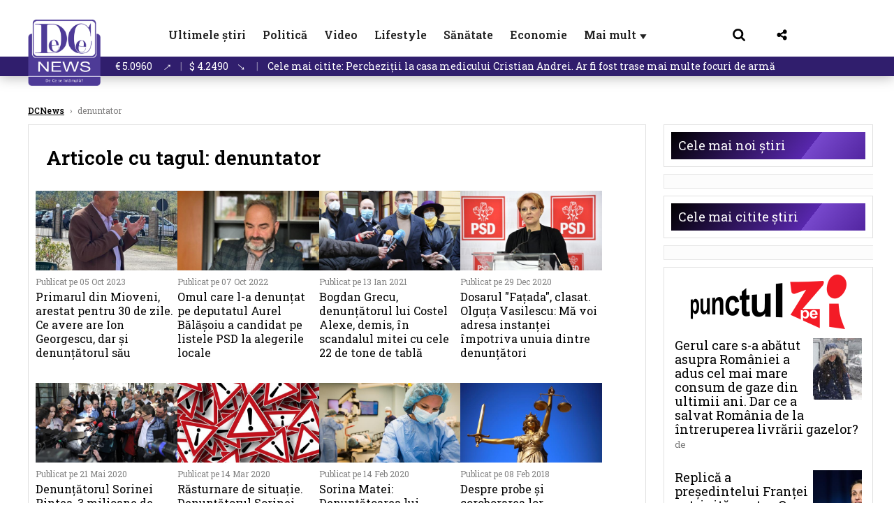

--- FILE ---
content_type: text/html; charset=UTF-8
request_url: https://www.dcnews.ro/tag/denuntator_29968
body_size: 16696
content:
<!DOCTYPE html>
<html lang="ro">

<head>
    <meta charset="UTF-8">
    <meta name="language" content="Romanian" />
    <title>Articole despre  Denuntator | DCNews </title>
    <meta name="description" content="Citește toate stirile despre Denuntator pe site-ul DCNews - analize, explicații și context real. " />
    <meta name="viewport" content="width=device-width, initial-scale=1.0">
            <link rel="canonical" href="https://www.dcnews.ro/tag/denuntator_29968" />
                        <script type="application/ld+json">
                {"@context":"http:\/\/schema.org","@type":"BreadcrumbList","itemListElement":[{"@type":"ListItem","position":1,"item":{"name":"DCNews","@id":"https:\/\/www.dcnews.ro"}},{"@type":"ListItem","position":2,"item":{"name":"denuntator","@id":"https:\/\/www.dcnews.ro\/tag\/denuntator_29968"}}]}            </script>
            <meta name="expires" content="never" />
    <meta name="revisit-after" content="whenever" />
            <meta name="robots" content="follow, index, max-snippet:-1, max-video-preview:-1, max-image-preview:large" />
        <meta name="theme-color" content="#292c33" />

    <meta name="robots" content="max-image-preview:large">

    
    
    
        <link rel="preload" href="https://www.dcnews.ro/static/css/normalize.css" as="style">
        <link rel="preload" href="https://www.dcnews.ro/static/css/owl.carousel.min.css" as="style" />
        <link rel="preload" href="https://www.dcnews.ro/static/css/video-js.css" as="style">
        <link rel="preload" href="https://www.dcnews.ro/static/css/dcnews-style.css?v=1769621754" as="style">
        <link rel="preconnect" href="https://fonts.googleapis.com">
        <link rel="preconnect" href="https://fonts.gstatic.com" crossorigin>

        <link href="https://fonts.googleapis.com/css2?family=Roboto+Slab:wght@100..900&display=swap" rel="stylesheet">


        <link rel="stylesheet" href="https://www.dcnews.ro/static/css/owl.carousel.min.css" type="text/css" />
        <link rel="stylesheet" href="https://www.dcnews.ro/static/css/font-awesome-all.min.css?v=3" type="text/css" />

                    <link rel="stylesheet" href="https://www.dcnews.ro/static/css/video-js.css">                    <link rel="stylesheet" href="https://www.dcnews.ro/static/css/dcnews-style.css?v=1769621754">
            

    <!-- Google tag (gtag.js) added 16.09.2025-->
    <script async src="https://www.googletagmanager.com/gtag/js?id=G-7HX60VQRS8"></script>
    <script>
        window.dataLayer = window.dataLayer || [];

        function gtag() {
            dataLayer.push(arguments);
        }

        gtag('consent', 'default', {
            'ad_storage': 'denied',
            'analytics_storage': 'granted',
            'ad_user_data': 'denied',
            'ad_personalization': 'denied'
        });

        gtag('js', new Date());

        gtag('config', 'G-7HX60VQRS8');
    </script>

    <!-- Meta Pixel Code -->
    <script>
        !function(f,b,e,v,n,t,s)
        {if(f.fbq)return;n=f.fbq=function(){n.callMethod?
            n.callMethod.apply(n,arguments):n.queue.push(arguments)};
            if(!f._fbq)f._fbq=n;n.push=n;n.loaded=!0;n.version='2.0';
            n.queue=[];t=b.createElement(e);t.async=!0;
            t.src=v;s=b.getElementsByTagName(e)[0];
            s.parentNode.insertBefore(t,s)}(window, document,'script',
            'https://connect.facebook.net/en_US/fbevents.js');
        fbq('init', '1429008385508810');
        fbq('track', 'PageView');
    </script>
    <!-- End Meta Pixel Code -->

    <!--Sulvo code-->
    <link rel="preload" as="script" href="https://live.demand.supply/up.js"><script async data-cfasync="false" type="text/javascript" src="https://live.demand.supply/up.js"></script>
    <!--<link rel="preload" as="script" href="https://copyrightcontent.org/ub/ub.js?ai=5ea9fe019cc23668d45eb630">
    <script async data-cfasync="false" type="text/javascript" src="https://copyrightcontent.org/ub/ub.js?ai=5ea9fe019cc23668d45eb630"></script>-->
    <!--End  Sulvo code-->

    <script src="https://fundingchoicesmessages.google.com/i/pub-7670433186403461?ers=1"></script>
    <script src="https://securepubads.g.doubleclick.net/tag/js/gpt.js" crossorigin="anonymous" async></script>
    <!-- end Google tag (gtag.js)-->

            <script type="text/javascript">
            function toggleMore() {
                $('.overlay_wrapper').toggleClass('active');
                $('.logo_fl ').toggleClass('small');
            }

            function toggleSearch() {
                $('.icon_menu_search').toggleClass('active');
                $('.gcse-wrapper').toggleClass('active');
            }
        </script>

        
        <script>
            var articles = [{"article_title":"Milionul de euro \u0219i cafeneaua \u201dde la Ilie Bolojan\u201d. Mihai Morar, reac\u021bie dup\u0103 fotografia de la cin\u0103 cu premierul, rostogolit\u0103 cu denumirea \u201ddou\u0103 gunoaie\u201d","article_url":"https:\/\/www.dcnews.ro\/reactia-lui-mihai-morar-dupa-fotografia-cu-premierul-ilie-bolojan-de-la-cina-rostogolita-cu-descrierea-doua-gunoaie_1031482.html"},{"article_title":"Lovitur\u0103 \u00een Buz\u0103u: Sute de poli\u021bi\u0219ti locali se \u00eentorc pe post. Primesc \u0219i desp\u0103gubiri","article_url":"https:\/\/www.dcnews.ro\/lovitura-in-buzau-sute-de-politisti-locali-se-intorc-pe-post-primesc-si-despagubiri_1031276.html"},{"article_title":"Perchezi\u021bii la casa medicului Cristian Andrei. Ar fi fost trase mai multe focuri de arm\u0103","article_url":"https:\/\/www.dcnews.ro\/perchezitii-la-casa-lui-cristian-andrei-psihoterapeutul-acuzat-de-viol-si-agresiune-sexuala-de-pacientele-sale-detalii-din-dosar_1031542.html"},{"article_title":"\u0218eful NATO avertizeaz\u0103 Europa c\u0103 nu se poate ap\u0103ra f\u0103r\u0103 SUA. Replici cu Fran\u021ba. \u201dVisa\u021bi. Mult succes\u201d\/ \u201dNu, drag\u0103 Rutte...\u201d","article_url":"https:\/\/www.dcnews.ro\/seful-nato-avertizeaza-europa-ca-nu-se-poate-apara-fara-sua-replici-cu-franta-visati-mult-succes-nu-draga-rutte_1031254.html"},{"article_title":"Se schimb\u0103 banii \u00een Rom\u00e2nia","article_url":"https:\/\/www.dcnews.ro\/se-schimba-banii-in-romania_1031605.html"}]        </script>

                    

            <script>
                            </script>
        
    
    
        <script data-cfasync="false" type="text/javascript">


        </script>
        <!-- Cxense SATI script end -->
    


                        <meta name="cXenseParse:pageclass" content="frontpage" />
                <meta name="cXenseParse:url" content="https://www.dcnews.ro/tag/denuntator_29968" />
    
            
<!--Gemius video outstream sticky floating-->
<!--<script src="https://publisher.caroda.io/videoPlayer/caroda.min.js?ctok=6a2afe4b095653261466" crossorigin="anonymous" defer></script>-->
<!--End Gemius video outstream sticky floating-->

<!--<script async src="https://securepubads.g.doubleclick.net/tag/js/gpt.js" crossorigin="anonymous"></script>-->

<script >
    var googletag = googletag || {};googletag.cmd = googletag.cmd || [];
    googletag.cmd.push(function() {

        googletag.defineSlot("/1473368974/dcnews_gpt/billboard_responsive", [[900,200], [970,90], [970,200], [970,250]], "div-gpt-dcnews_gpt-billboard_responsive")
            .defineSizeMapping(
                googletag
                    .sizeMapping()
                    .addSize([1920, 0],  [[900,200], [970,90], [970,200], [970,250] ])
                    .addSize([1600, 0],  [[900,200], [970,90], [970,200], [970,250] ])
                    .addSize([900, 0],  [[900,200], [970,90], [970,200], [970,250]  ])
                    .addSize([0, 0], [])
                    .build()
            )
            .addService(googletag.pubads());

        /*Alternativa pentru billboard_responsive mobil*/
        googletag.defineSlot("/1473368974/dcnews_gpt/box1_mobile_responsive", [[300,50],  [300,100], [300,223], [300,250], [320,50], [320,100], [336,250], [336,280], [728,90], [750,250], [750,300]], "div-gpt-dcnews_gpt-box1_mobile_responsive")
            .defineSizeMapping(
                googletag
                    .sizeMapping()
                    .addSize([990, 0],  [ [728,90], [750,250]], [750,300])
                    .addSize([336, 0],  [ [300,50], [300,100], [300,223], [300,250], [320,50], [320,100], [336,250], [336,280]])
                    .addSize([320, 0],  [ [300,50], [300,100], [300,223], [300,250], [320,50], [320,100]])
                    .addSize([0, 0], [])
                    .build()
            )
            .addService(googletag.pubads());

        /*billboard_responsive_2 desktop and mobil*/
        googletag.defineSlot("/1473368974/dcnews_gpt/billboard_responsive_2", [[900,200], [970,90], [970,200], [970,250], [728, 90], [728, 200], [750, 100], [750, 200], [750, 250], [750,300], [300, 250], [300, 600], [320, 50], [320, 100], [336, 250], [336, 280]], "div-gpt-dcnews_gpt-billboard_responsive_2")
            .defineSizeMapping(
                googletag
                    .sizeMapping()
                    .addSize([990, 0],  [[900,200], [970,90], [970,200], [970,250]])
                    .addSize([800, 0],  [[728, 90], [728, 200], [750, 100], [750, 200], [750, 250], [750,300]])
                    .addSize([336, 0],  [[300, 250], [300, 600], [320, 50], [320, 100], [336, 250], [336, 280]])
                    .addSize([320, 0],  [[300, 250], [300, 600], [320, 50], [320, 100]])
                    .addSize([0, 0], [])
                    .build()
            )
            .addService(googletag.pubads());

        /*End billboard_responsive_2 desktop and mobil*/

        /*box1_horizontal desktop*/
        googletag.defineSlot("/1473368974/dcnews_gpt/box1_horizontal", [[728,90], [728,200], [750,100], [750,200], [750,300]], "div-gpt-dcnews_gpt-box1_horizontal").addService(googletag.pubads());
        /*End box1_horizontal desktop*/

        /*Alternativa pentru box1_horizontal mobil*/
        googletag.defineSlot("/1473368974/dcnews_gpt/box2_mobile_responsive", [[300,50],  [300,100], [300,223], [300,250], [300,600], [320,50], [320,100], [336,250], [336,280], [728,90], [750,250], [750,300]], "div-gpt-dcnews_gpt-box2_mobile_responsive")
            .defineSizeMapping(
                googletag
                    .sizeMapping()
                    .addSize([990, 0],  [ [728,90], [750,250], [750,300]])
                    .addSize([336, 0],  [ [300,50], [300,100], [300,223], [300,250], [300,600], [320,50], [320,100], [336,250], [336,280]])
                    .addSize([320, 0],  [ [300,50], [300,100], [300,223], [300,250], [300,600], [320,50], [320,100]])
                    .addSize([0, 0], [])
                    .build()
            )
            .addService(googletag.pubads());
        /*End Alternativa pentru box1_horizontal mobil*/

        /*box2_horizontal desktop si mobil*/
        googletag.defineSlot("/1473368974/dcnews_gpt/box2_horizontal", [[300, 100], [300, 220], [300, 223], [300, 250], [300, 600], [320, 50], [320, 100], [336, 250], [336, 280], [410, 300], [700, 456], [728, 90], [728, 200], [750, 100], [750, 200], [750, 250], [750,300], [900, 200], [970, 250]], "div-gpt-dcnews_gpt-box2_horizontal")
            .defineSizeMapping(
                googletag
                    .sizeMapping()
                    .addSize([990, 0],  [[728, 90], [728, 200], [750, 100], [750, 200], [750, 250], [750,300], [900, 200], [970, 250]])
                    .addSize([800, 600],  [[700,456],[728, 90], [728, 200], [750, 100], [750, 200], [750, 250], [750,300]])
                    .addSize([800, 0],  [[410,300], [700, 456], [728, 90], [728, 200], [750, 100], [750, 200], [750, 250], [750,300]])
                    .addSize([336, 0],  [[300, 100], [300, 220], [300, 223], [300, 250], [300, 600], [320, 50], [320, 100], [336, 250], [336, 280]])
                    .addSize([320, 0],  [[300, 100], [300, 220], [300, 223], [300, 250], [300, 600], [320, 50], [320, 100]])
                    .addSize([0, 0], [])
                    .build()
            )
            .addService(googletag.pubads()).setCollapseEmptyDiv(true, true);
        /*End ox2_horizontal desktop si mobil*/

        /*box3_mobile_responsive mobil_only*/
        googletag.defineSlot("/1473368974/dcnews_gpt/box3_mobile_responsive", [[300,50],  [300,100], [300,223], [300,250], [300,600], [320,50], [320,100], [336,250], [336,280]], "div-gpt-dcnews_gpt-box3_mobile_responsive")
            .defineSizeMapping(
                googletag
                    .sizeMapping()
                    .addSize([600, 0],  [])
                    .addSize([336, 0],  [ [300,50], [300,100], [300,223], [300,250], [300,600], [320,50], [320,100], [336,250], [336,280]])
                    .addSize([320, 0],  [ [300,50], [300,100], [300,223], [300,250], [300,600], [320,50], [320,100]])
                    .addSize([0, 0], [])
                    .build()
            )
            .addService(googletag.pubads());
        /*End box3_mobile_responsive mobil_only*/

        /*box4_mobile_responsive mobil_only*/
        googletag.defineSlot("/1473368974/dcnews_gpt/box4_mobile_responsive", [[300,50],  [300,100], [300,223], [300,250], [300,600], [320,50], [320,100], [336,250], [336,280]], "div-gpt-dcnews_gpt-box4_mobile_responsive")
            .defineSizeMapping(
                googletag
                    .sizeMapping()
                    .addSize([600, 0],  [])
                    .addSize([336, 0],  [ [300,50], [300,100], [300,223], [300,250], [300,600], [320,50], [320,100], [336,250], [336,280]])
                    .addSize([320, 0],  [ [300,50], [300,100], [300,223], [300,250], [300,600], [320,50], [320,100]])
                    .addSize([0, 0], [])
                    .build()
            )
            .addService(googletag.pubads());
        /*End box4_mobile_responsive mobil_only*/

        /*Boxuri coloana dreapta desktop, coborate pe mobil */
        googletag.defineSlot("/1473368974/dcnews_gpt/box1_right", [[300, 480], [300, 450], [300, 100], [300, 250], [300, 600], [300, 200]], "div-gpt-dcnews_gpt-box1_right")
            .addService(googletag.pubads());

        googletag.defineSlot("/1473368974/dcnews_gpt/box2_right", [[300,100], [300,200], [300,250], [300,450], [300,480], [300,600]], "div-gpt-dcnews_gpt-box2_right").addService(googletag.pubads());
        /*End Boxuri coloana dreapta desktop, coborate pe mobil */

        /*Promo intern in pagina de articol same_section*/
       /* googletag.defineSlot("/1473368974/dcnews_gpt/promo_intern_mobil_ultimele_stiri_1", ["fluid"], "div-gpt-dcnews_gpt-promo_intern_mobil_ultimele_stiri_1").addService(googletag.pubads());

        googletag.defineSlot("/1473368974/dcnews_gpt/promo_intern_mobil_ultimele_stiri_10", ["fluid"], "div-gpt-dcnews_gpt-promo_intern_mobil_ultimele_stiri_10").addService(googletag.pubads());

        googletag.defineSlot("/1473368974/dcnews_gpt/promo_intern_mobil", ["fluid"], "div-gpt-dcnews_gpt-promo_intern_mobil").addService(googletag.pubads());*/

        /*End Promo intern in pagina de articol same_section*/

        /*Coduri video inread doar pe paginile care au video*/

        googletag.defineSlot("/1473368974/dcnews_gpt/desktop_video_inread", [700,456], "div-gpt-dcnews_gpt-desktop_video_inread").addService(googletag.pubads());

        googletag.defineSlot("/1473368974/dcnews_gpt/mobil_video_inread", [[300, 220], [700, 456], [410, 300]], "div-gpt-dcnews_gpt-mobil_video_inread")
            .defineSizeMapping(
                googletag
                    .sizeMapping()
                    .addSize([800, 600],  [ [700,456]])
                    .addSize([800, 0],  [ [410,300]])
                    .addSize([320, 0],  [ [300,220]])
                    .addSize([0, 0], [])
                    .build()
            )
            .addService(googletag.pubads());

        /*End Coduri video inread doar pe paginile care au video*/


        /*Branding codes U shape*/

        googletag.defineSlot("/1473368974/dcnews_gpt/branding_top", [1200, 250], "div-gpt-dcnews_gpt-branding_top").addService(googletag.pubads()).setCollapseEmptyDiv(true, true);

        googletag.defineSlot("/1473368974/dcnews_gpt/branding_left", [120, 601], "div-gpt-dcnews_gpt-branding_left").addService(googletag.pubads()).setCollapseEmptyDiv(true, true);

        googletag.defineSlot("/1473368974/dcnews_gpt/branding_right", [120, 602], "div-gpt-dcnews_gpt-branding_right").addService(googletag.pubads()).setCollapseEmptyDiv(true, true);

        /*End Branding codes U shape*/

        /*Box6 mobile*/
        googletag.defineSlot("/1473368974/dcnews_gpt/box6_mobile_responsive", [300,600], "div-gpt-dcnews_gpt-box6_mobile_responsive").addService(googletag.pubads()).setCollapseEmptyDiv(true, true);
        /*End Box6 mobile*/

        /*Floating formats*/
        googletag.defineSlot("/1473368974/dcnews_gpt/floating", [1,1], "div-gpt-dcnews_gpt-floating").addService(googletag.pubads()).setCollapseEmptyDiv(true, true);
        /*End Floating formats*/


            googletag.pubads().setTargeting('dcnews_category', '' );
                        
        
        googletag.pubads().disableInitialLoad();
        googletag.pubads().enableSingleRequest();
        googletag.enableServices();

    });
</script>        <meta name="google-site-verification" content="JZn9dSTKCkiuoUQ-2JAzfouV_TG0tz69UaqFi0O75vM" />
    <meta name="verification" content="6d2a01f8e323e95738b19a4af7342bfb" />

    
    <meta property="fb:app_id" content="261858925298466" />

    <meta name='profitshareid' content='8d89c14d9fb3ec676a1f69c238ccacd9' />
    <meta property="fb:pages" content="2046461195600068" />
    <meta property="fb:pages" content="296067753922553" />
    
    <script>
        var home = 0;
        var new_website = 1    </script>

    

    <style>
        @media screen and (max-width: 500px) {
            .burger-wrapper {
                display: inline-block;
                width: 40%;
                vertical-align: middle;
            }

            #nav-icon3 {
                width: 20px;
                height: 15px;
                position: relative;
                margin: 20px;
                margin-left: 15px;
                -webkit-transform: rotate(0deg);
                -moz-transform: rotate(0deg);
                -o-transform: rotate(0deg);
                transform: rotate(0deg);
                -webkit-transition: .5s ease-in-out;
                -moz-transition: .5s ease-in-out;
                -o-transition: .5s ease-in-out;
                transition: .5s ease-in-out;
                cursor: pointer;
            }

            #nav-icon3 span:nth-child(1) {
                top: 0;
            }

            #nav-icon3 span {
                display: block;
                position: absolute;
                height: 2px;
                width: 100%;
                background: #3a2a77;
                opacity: 1;
                left: 0;
                -webkit-transform: rotate(0deg);
                -moz-transform: rotate(0deg);
                -o-transform: rotate(0deg);
                transform: rotate(0deg);
                -webkit-transition: .25s ease-in-out;
                -moz-transition: .25s ease-in-out;
                -o-transition: .25s ease-in-out;
                transition: .25s ease-in-out;
            }

            .logo {
                text-align: center;
                vertical-align: middle;
                margin-bottom: 10px;
                margin-top: 11px;
                padding: 0;
                width: 20%;
                display: inline-block;
            }

            .nxt_menu,
            .nxt_menu_v2 {
                opacity: 0;
                width: 100%;
                position: absolute;
                top: -700px;
                background: #261f3d;
                z-index: 110;
                -webkit-box-shadow: 0 5px 30px 0px #000000;
                -moz-box-shadow: 0 5px 30px 0px #000000;
                box-shadow: 0 5px 30px 0px #000000;
                -webkit-transition: all ease-out .2s;
                -moz-transition: all ease-out .2s;
                -o-transition: all ease-out .2s;
                transition: all ease-out .2s;
            }

            .is_visible {
                opacity: 1;
                top: 0;
            }

            .nxt_menu_v2 h3 {
                display: inline-block;
                color: #fff;
                margin: 0 auto;
                line-height: 52px;
                font-size: 20px;
            }

            .subMenu_header {
                text-align: center;
                margin-bottom: 10px;
                height: 52px;
                padding-bottom: 10px;
                border-bottom: 1px solid #fff;
            }

            .subMenu_header i {
                position: absolute;
                left: 20px;
                top: 25px;
                font-size: 20px;
            }

            .nxt_menu_item .fa-caret-right {
                padding: 20px;
                position: absolute;
                bottom: -11px;
                font-size: 18px;
                color: #fff;
                right: 30px;
            }

            .nxt_menu_content {
                margin: 2%;
                color: #fff;
            }

            .nxt_menu_item {
                font-weight: 600;
                font-size: 13px;
                padding: 10px;
                padding-right: 0;
                position: relative;
                width: 48%;
                font-weight: 600;
                box-sizing: border-box;
                display: inline-block;
                vertical-align: middle;
            }

            .nxt_menu_item a {
                color: #fff;
            }

            .nxt_menu_item.selected a {
                color: #fecb30;
                font-weight: 800
            }

            .icon_menu_close {
                width: 50px;
                object-fit: contain;
                position: absolute;
                left: 12px;
                top: 10px;
                padding: 10px;
                cursor: pointer;
            }
        }
    </style>
    <script>
        var menuStack = [];

        function showSubmenu(id, name, url) {
            if (id != menuStack[menuStack.length - 1] && menuStack.length) {
                // $("#subMenu"+menuStack[menuStack.length-1]).slideUp("fast", function() {
                // 	$("#subMenu"+id).slideDown("fast");
                // });
                hide(document.getElementById("subMenu" + menuStack[menuStack.length - 1]));
                show(document.getElementById("subMenu" + id));
            } else {
                show(document.getElementById("subMenu" + id));
            }
            if (name != "") document.querySelector("#subMenu" + id + " .nxt_menu_v2_title").innerHTML = name;
            if (url != "") document.querySelector("#subMenu" + id + " .first a").innerHTML = name;
            if (url != "") document.querySelector("#subMenu" + id + " .first a").href = url;

            if ((menuStack.length == 0 || menuStack[menuStack.length - 1] != id) && id)
                menuStack.push(id);
        }

        function closeSubmenu(id) {
            hide(document.getElementById("subMenu" + id));
            // $("#subMenu"+id).slideUp("fast",function() {
            menuStack.pop();
            if (menuStack.length)
                showSubmenu(menuStack[menuStack.length - 1], "", "");
            // });

        }

        function toggleMenu() {
            showSubmenu(0, "", "");
        }

        // Show an element
        var show = function(elem) {
            // elem.style.display = 'block';
            elem.classList.add('is_visible');
        };

        // Hide an element
        var hide = function(elem) {
            // elem.style.display = 'none';
            elem.classList.remove('is_visible');
        };
    </script>

    <script>
        var pool_results_enabled = 1    </script>
</head>

<body class="body-new">

    <noscript><img height="1" width="1" style="display:none" src="https://www.facebook.com/tr?id=1429008385508810&ev=PageView&noscript=1"/></noscript>

        <script>
        var ad = document.createElement('div');
        ad.id = 'AdSense';
        ad.className = 'AdSense';
        ad.style.display = 'block';
        ad.style.position = 'absolute';
        ad.style.top = '-1px';
        ad.style.height = '1px';
        document.body.appendChild(ad);
    </script>
    <div id="fb-root"></div>



    
    <div class="header_all_wrapper desktop_only">
        <div class="header_all" id="header_all">
            <div class="header_wrapper">
                <div id="header">
                    <div class="header_v2_left">
                        <a class="logo_fl" id="logo_fl" href="/" title="" rel="nofollow"></a>
                    </div>
                    <div class="header_v2_center">
                        <nav class="nav" itemscope="" itemtype="http://www.schema.org/SiteNavigationElement">
                            <ul class="nav-list">
                                                                        <li class="nav-list-item" itemprop="name">
                                            <a href="/news" title="Ultimele știri" class="nav-list-item-link " itemprop="url">Ultimele știri</a>
                                        </li>
                                    
                                                                        <li class="nav-list-item" itemprop="name">
                                            <a href="/politica" title="Politică" class="nav-list-item-link " itemprop="url">Politică</a>
                                        </li>
                                    
                                                                        <li class="nav-list-item" itemprop="name">
                                            <a href="/video" title="Video" class="nav-list-item-link " itemprop="url">Video</a>
                                        </li>
                                                                            <li class="nav-list-item" itemprop="name">
                                            <a href="/stiri-lifestyle" title="Lifestyle" class="nav-list-item-link " itemprop="url">Lifestyle</a>
                                        </li>
                                    
                                                                        <li class="nav-list-item" itemprop="name">
                                            <a href="/sanatate-magazin" title="Sănătate" class="nav-list-item-link " itemprop="url">Sănătate</a>
                                        </li>
                                    
                                
                                                                        <li class="nav-list-item" itemprop="name">
                                            <a href="/economie-si-afaceri" title="Economie" class="nav-list-item-link " itemprop="url">Economie</a>
                                        </li>
                                    
                                                                <li class="nav-list-item" itemprop="name">
                                    <a href="#" title="Mai mult" class="nav-list-item-link" itemprop="url" onclick="toggleMore(event);" id="more_toggle">Mai mult <span class="menu-caret">▼</span>
                                    </a>
                                </li>
                            </ul>
                        </nav>
                    </div>
                    <div class="header_v2_right">
                        <div class="icon_wrapper">
                            <img src="https://media.dcnews.ro/assets/images/icon_search_desktop.png" class="icon_menu_search" id="icon_menu_search" onclick="toggleSearch();" width="20" height="18">
                            <div class="gcse-wrapper" id="gcse-wrapper">
                                <form name="" action="/cauta" method="get" id="searchSiteForm">
                                    <input type="text" class="nxt_searchInput" id="nxt_searchInput" name="q" placeholder="Scrie aici pentru a căuta">
                                    <button type="submit" class="nxt_searchSubmit" value="">
                                        <img src="https://media.dcnews.ro/assets/images/icon_search_desktop.png" class="icon_menu_search" width="20" height="18">
                                    </button>
                                </form>
                            </div>
                        </div>
                        <div class="icon_wrapper">
                            <img src="https://media.dcnews.ro/assets/images/icon_share.png" class="icon_menu_share" width="20" height="20">
                            <div class="social-wrapper" id="social-wrapper">
                                <a href="https://www.facebook.com/dcnews.ro/" target="_blank">
                                    <div class="social-network">
                                        <div class="social-icon">
                                            <img src="https://media.dcnews.ro/assets/images/icon_social_fb.png" width="23" height="23">
                                        </div> Facebook
                                    </div>
                                </a>
                                <a href="https://www.youtube.com/channel/UCM0GcCS1HPUhVxRVOvxg2ag" target="_blank">
                                    <div class="social-network">
                                        <div class="social-icon">
                                            <img src="https://media.dcnews.ro/assets/images/icon_social_yt.png" width="23" height="23">
                                        </div> YouTube
                                    </div>
                                </a>
                                <a href="https://www.instagram.com/rodcnews/" target="_blank">
                                    <div class="social-network">
                                        <div class="social-icon">
                                            <img src="https://media.dcnews.ro/assets/images/icon_social_ig.png" width="23" height="23">
                                        </div> Instagram
                                    </div>
                                </a>
                            </div>
                        </div>
                    </div>
                    <div class="clear"></div>
                </div>
            </div>
            <div class="overlay_wrapper" id="overlay_wrapper">
                <div class="overlay">
                                            <div class="overlay_col">
                            <ul>
                                                                    <li class="main_category">
                                        <a href="/news" title="Stiri">
                                            <h3>Stiri</h3>
                                        </a>
                                    </li>
                                                                            <li class="category_level_3">
                                            <a href="/news/stiri-diaspora-news" title="Diaspora" class="nav-list-item-link " itemprop="url">Diaspora</a>
                                        </li>
                                                                            <li class="category_level_3">
                                            <a href="/news/international" title="Internațional" class="nav-list-item-link " itemprop="url">Internațional</a>
                                        </li>
                                                                            <li class="category_level_3">
                                            <a href="/news/educatie-news" title="Educație" class="nav-list-item-link " itemprop="url">Educație</a>
                                        </li>
                                                                            <li class="category_level_3">
                                            <a href="/news/informatii-utile-stiri" title="Info utile" class="nav-list-item-link " itemprop="url">Info utile</a>
                                        </li>
                                                                            <li class="category_level_3">
                                            <a href="/news/justitie-news" title="Justitie" class="nav-list-item-link " itemprop="url">Justitie</a>
                                        </li>
                                                                            <li class="category_level_3">
                                            <a href="/news/social-news" title="Social" class="nav-list-item-link " itemprop="url">Social</a>
                                        </li>
                                                                            <li class="category_level_3">
                                            <a href="/news/stiinta-magazin" title="Stiinta" class="nav-list-item-link " itemprop="url">Stiinta</a>
                                        </li>
                                                                            <li class="category_level_3">
                                            <a href="/news/anchete" title="Anchete" class="nav-list-item-link " itemprop="url">Anchete</a>
                                        </li>
                                                                            <li class="category_level_3">
                                            <a href="/news/auto" title="Auto" class="nav-list-item-link " itemprop="url">Auto</a>
                                        </li>
                                                                            <li class="category_level_3">
                                            <a href="/news/stiri-din-mass-media" title="Mass-media" class="nav-list-item-link " itemprop="url">Mass-media</a>
                                        </li>
                                                                            <li class="category_level_3">
                                            <a href="/news/eveniment" title="Eveniment" class="nav-list-item-link " itemprop="url">Eveniment</a>
                                        </li>
                                                                            <li class="category_level_3">
                                            <a href="/news/interviuri-dcnews" title="Interviuri DCNews" class="nav-list-item-link " itemprop="url">Interviuri DCNews</a>
                                        </li>
                                                                            <li class="category_level_3">
                                            <a href="/news/punctul-pe-zi" title="Punctul pe zi" class="nav-list-item-link " itemprop="url">Punctul pe zi</a>
                                        </li>
                                                                            <li class="category_level_3">
                                            <a href="/news/bancul-zilei-magazin" title="Bancul zilei" class="nav-list-item-link " itemprop="url">Bancul zilei</a>
                                        </li>
                                                                            <li class="category_level_3">
                                            <a href="/news/comunicate-de-presa-2" title="Comunicate de presa" class="nav-list-item-link " itemprop="url">Comunicate de presa</a>
                                        </li>
                                                                                                </ul>
                        </div> <!-- .overlay_col -->
                                            <div class="overlay_col">
                            <ul>
                                                                    <li class="main_category">
                                        <a href="/politica" title="Politica">
                                            <h3>Politica</h3>
                                        </a>
                                    </li>
                                                                            <li class="category_level_3">
                                            <a href="/politica/analiza-politica" title="Analiza Politica" class="nav-list-item-link " itemprop="url">Analiza Politica</a>
                                        </li>
                                                                            <li class="category_level_3">
                                            <a href="/politica/culise" title="Culise" class="nav-list-item-link " itemprop="url">Culise</a>
                                        </li>
                                                                            <li class="category_level_3">
                                            <a href="/politica/guvern-politica" title="Guvern" class="nav-list-item-link " itemprop="url">Guvern</a>
                                        </li>
                                                                            <li class="category_level_3">
                                            <a href="/politica/parlament-politica" title="Parlament" class="nav-list-item-link " itemprop="url">Parlament</a>
                                        </li>
                                                                            <li class="category_level_3">
                                            <a href="/politica/partide-politice-politica" title="Partide politice" class="nav-list-item-link " itemprop="url">Partide politice</a>
                                        </li>
                                                                            <li class="category_level_3">
                                            <a href="/politica/personalitati-politice" title="Personalitati politice" class="nav-list-item-link " itemprop="url">Personalitati politice</a>
                                        </li>
                                                                            <li class="category_level_3">
                                            <a href="/politica/sondaje-politica" title="Sondaje" class="nav-list-item-link " itemprop="url">Sondaje</a>
                                        </li>
                                                                            <li class="category_level_3">
                                            <a href="/politica/alegeri/alegeri-bucuresti-2025" title="Alegeri locale București 2025" class="nav-list-item-link " itemprop="url">Alegeri locale București 2025</a>
                                        </li>
                                                                                                </ul>
                        </div> <!-- .overlay_col -->
                                            <div class="overlay_col">
                            <ul>
                                                                    <li class="main_category">
                                        <a href="/video" title="Video">
                                            <h3>Video</h3>
                                        </a>
                                    </li>
                                                                                                        <li class="main_category">
                                        <a href="/stiri-lifestyle" title="Lifestyle">
                                            <h3>Lifestyle</h3>
                                        </a>
                                    </li>
                                                                            <li class="category_level_3">
                                            <a href="/stiri-lifestyle/retete" title="Retete" class="nav-list-item-link " itemprop="url">Retete</a>
                                        </li>
                                                                            <li class="category_level_3">
                                            <a href="/stiri-lifestyle/moda-stiri-monden" title="Modă" class="nav-list-item-link " itemprop="url">Modă</a>
                                        </li>
                                                                            <li class="category_level_3">
                                            <a href="/stiri-lifestyle/vedete-stiri-monden" title="Vedete" class="nav-list-item-link " itemprop="url">Vedete</a>
                                        </li>
                                                                            <li class="category_level_3">
                                            <a href="/stiri-lifestyle/travel" title="Travel" class="nav-list-item-link " itemprop="url">Travel</a>
                                        </li>
                                                                            <li class="category_level_3">
                                            <a href="/stiri-lifestyle/bizar-stiri-magazin" title="Bizar" class="nav-list-item-link " itemprop="url">Bizar</a>
                                        </li>
                                                                            <li class="category_level_3">
                                            <a href="/stiri-lifestyle/magazin" title="Magazin" class="nav-list-item-link " itemprop="url">Magazin</a>
                                        </li>
                                                                            <li class="category_level_3">
                                            <a href="/stiri-lifestyle/concursuri-magazin" title="Concursuri" class="nav-list-item-link " itemprop="url">Concursuri</a>
                                        </li>
                                                                            <li class="category_level_3">
                                            <a href="/stiri-lifestyle/foto-video" title="Multimedia" class="nav-list-item-link " itemprop="url">Multimedia</a>
                                        </li>
                                                                            <li class="category_level_3">
                                            <a href="/stiri-lifestyle/horoscop" title="Horoscop" class="nav-list-item-link " itemprop="url">Horoscop</a>
                                        </li>
                                                                            <li class="category_level_3">
                                            <a href="/stiri-lifestyle/casa-si-gradina" title="Casa și Grădina" class="nav-list-item-link " itemprop="url">Casa și Grădina</a>
                                        </li>
                                                                            <li class="category_level_3">
                                            <a href="/stiri-lifestyle/beauty" title="Beauty" class="nav-list-item-link " itemprop="url">Beauty</a>
                                        </li>
                                                                                                </ul>
                        </div> <!-- .overlay_col -->
                                            <div class="overlay_col">
                            <ul>
                                                                    <li class="main_category">
                                        <a href="/sanatate-magazin" title="Sanatate">
                                            <h3>Sanatate</h3>
                                        </a>
                                    </li>
                                                                            <li class="category_level_3">
                                            <a href="/sanatate-magazin/coronavirus" title="Coronavirus" class="nav-list-item-link " itemprop="url">Coronavirus</a>
                                        </li>
                                                                            <li class="category_level_3">
                                            <a href="/sanatate-magazin/academia-de-sanatate" title="Academia de Sanatate" class="nav-list-item-link " itemprop="url">Academia de Sanatate</a>
                                        </li>
                                                                            <li class="category_level_3">
                                            <a href="/sanatate-magazin/umf-carol-davila-in-prima-linie-a-luptei-cu-covid-19" title="UMF Carol Davila" class="nav-list-item-link " itemprop="url">UMF Carol Davila</a>
                                        </li>
                                                                                                </ul>
                        </div> <!-- .overlay_col -->
                                            <div class="overlay_col">
                            <ul>
                                                            </ul>
                        </div> <!-- .overlay_col -->
                                            <div class="overlay_col">
                            <ul>
                                                                    <li class="main_category">
                                        <a href="/economie-si-afaceri" title="Economie">
                                            <h3>Economie</h3>
                                        </a>
                                    </li>
                                                                            <li class="category_level_3">
                                            <a href="/economie-si-afaceri/educatie-financiara" title="Educatie financiara" class="nav-list-item-link " itemprop="url">Educatie financiara</a>
                                        </li>
                                                                                                </ul>
                        </div> <!-- .overlay_col -->
                                            <div class="overlay_col">
                            <ul>
                                                                    <li class="main_category">
                                        <a href="/stiri-sport" title="Sport">
                                            <h3>Sport</h3>
                                        </a>
                                    </li>
                                                                            <li class="category_level_3">
                                            <a href="/stiri-sport/personalitati-din-sport" title="Personalitati din sport" class="nav-list-item-link " itemprop="url">Personalitati din sport</a>
                                        </li>
                                                                            <li class="category_level_3">
                                            <a href="/stiri-sport/fotbal" title="Fotbal" class="nav-list-item-link " itemprop="url">Fotbal</a>
                                        </li>
                                                                            <li class="category_level_3">
                                            <a href="/stiri-sport/tenis" title="Tenis" class="nav-list-item-link " itemprop="url">Tenis</a>
                                        </li>
                                                                            <li class="category_level_3">
                                            <a href="/stiri-sport/volei" title="Volei" class="nav-list-item-link " itemprop="url">Volei</a>
                                        </li>
                                                                            <li class="category_level_3">
                                            <a href="/stiri-sport/handbal" title="Handbal" class="nav-list-item-link " itemprop="url">Handbal</a>
                                        </li>
                                                                            <li class="category_level_3">
                                            <a href="/stiri-sport/sporturi-de-iarna" title="Sporturi de iarna" class="nav-list-item-link " itemprop="url">Sporturi de iarna</a>
                                        </li>
                                                                            <li class="category_level_3">
                                            <a href="/stiri-sport/alte-sporturi" title="Alte sporturi" class="nav-list-item-link " itemprop="url">Alte sporturi</a>
                                        </li>
                                                                            <li class="category_level_3">
                                            <a href="/stiri-sport/competitii-sport" title="Competitii" class="nav-list-item-link " itemprop="url">Competitii</a>
                                        </li>
                                                                                                        <li class="main_category">
                                        <a href="/cultura-news2" title="Cultura">
                                            <h3>Cultura</h3>
                                        </a>
                                    </li>
                                                                            <li class="category_level_3">
                                            <a href="/cultura-news2/cultura-teatru-dans" title="Teatru - Dans" class="nav-list-item-link " itemprop="url">Teatru - Dans</a>
                                        </li>
                                                                            <li class="category_level_3">
                                            <a href="/cultura-news2/cultura-film" title="Film" class="nav-list-item-link " itemprop="url">Film</a>
                                        </li>
                                                                            <li class="category_level_3">
                                            <a href="/cultura-news2/cultura-expozitii" title="Expozitii" class="nav-list-item-link " itemprop="url">Expozitii</a>
                                        </li>
                                                                            <li class="category_level_3">
                                            <a href="/cultura-news2/cultura-interviuri" title="Interviuri cultura" class="nav-list-item-link " itemprop="url">Interviuri cultura</a>
                                        </li>
                                                                            <li class="category_level_3">
                                            <a href="/cultura-news2/cultura-muzica" title="Muzica" class="nav-list-item-link " itemprop="url">Muzica</a>
                                        </li>
                                                                            <li class="category_level_3">
                                            <a href="/cultura-news2/cultura-piata-de-arta" title="Piata de arta" class="nav-list-item-link " itemprop="url">Piata de arta</a>
                                        </li>
                                                                            <li class="category_level_3">
                                            <a href="/cultura-news2/cultura-carte" title="Carte" class="nav-list-item-link " itemprop="url">Carte</a>
                                        </li>
                                                                                                        <li class="main_category">
                                        <a href="/tehnologie" title="Tehnologie">
                                            <h3>Tehnologie</h3>
                                        </a>
                                    </li>
                                                                            <li class="category_level_3">
                                            <a href="/tehnologie/it-c" title="IT & C" class="nav-list-item-link " itemprop="url">IT & C</a>
                                        </li>
                                                                                                </ul>
                        </div> <!-- .overlay_col -->
                                            <div class="overlay_col">
                            <ul>
                                                                    <li class="main_category">
                                        <a href="/mallcast" title="Mallcast">
                                            <h3>Mallcast</h3>
                                        </a>
                                    </li>
                                                                            <li class="category_level_3">
                                            <a href="/mallcast/mallcast-politic" title="Politic" class="nav-list-item-link " itemprop="url">Politic</a>
                                        </li>
                                                                            <li class="category_level_3">
                                            <a href="/mallcast/mallcast-monden" title="Monden" class="nav-list-item-link " itemprop="url">Monden</a>
                                        </li>
                                                                            <li class="category_level_3">
                                            <a href="/mallcast/mallcast-social" title="Social" class="nav-list-item-link " itemprop="url">Social</a>
                                        </li>
                                                                            <li class="category_level_3">
                                            <a href="/mallcast/mallcast-religie" title="Religie" class="nav-list-item-link " itemprop="url">Religie</a>
                                        </li>
                                                                            <li class="category_level_3">
                                            <a href="/mallcast/mallcast-motivational" title="Motivațional" class="nav-list-item-link " itemprop="url">Motivațional</a>
                                        </li>
                                                                            <li class="category_level_3">
                                            <a href="/mallcast/mallcast-artisti-si-vedete" title="Artiști și vedete" class="nav-list-item-link " itemprop="url">Artiști și vedete</a>
                                        </li>
                                                                            <li class="category_level_3">
                                            <a href="/mallcast/mallcast-curiozitati" title="Curiozități" class="nav-list-item-link " itemprop="url">Curiozități</a>
                                        </li>
                                                                            <li class="category_level_3">
                                            <a href="/mallcast/mallcast-tehnologie" title="Tehnologie" class="nav-list-item-link " itemprop="url">Tehnologie</a>
                                        </li>
                                                                            <li class="category_level_3">
                                            <a href="/mallcast/mallcast-lifestyle" title="Lifestyle" class="nav-list-item-link " itemprop="url">Lifestyle</a>
                                        </li>
                                                                                                </ul>
                        </div> <!-- .overlay_col -->
                                            <div class="overlay_col">
                            <ul>
                                                                    <li class="main_category">
                                        <a href="/siguranta-rutiera" title="Siguranța rutieră din România">
                                            <h3>Siguranța rutieră din România</h3>
                                        </a>
                                    </li>
                                                                                                        <li class="main_category">
                                        <a href="compas" title="COMPAS">
                                            <h3>COMPAS</h3>
                                        </a>
                                    </li>
                                                                                                </ul>
                        </div> <!-- .overlay_col -->
                    
                    <div class="overlay_footer">
                        <a href="/news">Ultimele Știri</a>
                        <a href="https://dcnewstv.ro">DCNews TV</a>
                        <a href="/vremea">Vremea</a>
                                                    <a href="/rezultate-sondaj">Rezultate sondaj</a>
                                                                    </div>
                </div>
            </div>
            <div class="subheader_wrapper">
                                <div class="subheader" id="subheader"> € 5.0960 <span class="stock-tendency tendency-up">→</span>
                    <div class="sepparator">|</div>$ 4.2490 <span class="stock-tendency tendency-down">→</span>
                    <div class="sepparator">|</div>
                    <span id="subheader_article" style="display: inline-block;"></span>
                </div>
            </div>
            
            
        </div>
    </div>

    <header class="mobile_only">
        <div class="headerMobile">
            <div class="logo" style="">
                <a href="/" class="prerender">
                    <img src="https://media.dcnews.ro/new/logo-mobile-min.png" width="50" height="45" alt="DCNews" />
                </a>
            </div>
            <div class="right">
                <div class="headerMobileVideo">
                    <a href="https://dcnewstv.ro/" target="_blank">DCNews TV</a>
                </div>
                <div class="burger-wrapper">
                    <div id="mobileBurgerNav" onClick="toggleNavMenu();">
                        <i class="fa-solid fa-bars"></i>
                        <i class="fa-solid fa-xmark"></i>
                    </div>
                </div>
            </div>
        </div>
        <div class="subHeaderMobile">
                        <div class="subheader">
                <div id="subheader_exchange_raates">
                    <strong style="margin-right: 10px;">Curs valutar: </strong>
                    € 5.0960 <span class="stock-tendency tendency-up">→</span>
                    <div class="sepparator">|</div>$ 4.2490 <span class="stock-tendency tendency-down">→</span>
                </div>
                <!--                <span id="subheader_article_mobile"></span>-->
            </div>
        </div>
        <div id="navigationMobile">
            <div id="navigationMobileSearch">
                <form action="/cauta" method="get">
                    <div class="mobileSearch">
                        <input type="text" name="q" placeholder="Caută articol...">
                        <button type="submit" class="mobileSearchButton">
                            <i class="fa-solid fa-magnifying-glass"></i>
                        </button>
                    </div>
                </form>
            </div>
                                                                        <div class="mobileMenuHead" id="mobileMenuHead_1">
                            <div class="mobileMenuItem" id="mobileMenuItem_1" onClick="toggleSubmenu(1);">
                                <span>Ultimele știri</span>
                                <i class="fa-solid fa-chevron-down"></i>
                            </div>
                        </div>
                        <div class="mobileSubmenuContainer" id="mobileSubmenu_1">
                            <div class="mobileMenuItem"> <a href="/news">Ultimele știri </a></div>
                                                            <div class="mobileMenuItem"> <a href="/stiri-diaspora-news">Diaspora </a></div>
                                                            <div class="mobileMenuItem"> <a href="/international">Internațional </a></div>
                                                            <div class="mobileMenuItem"> <a href="/educatie-news">Educație </a></div>
                                                            <div class="mobileMenuItem"> <a href="/informatii-utile-stiri">Info utile </a></div>
                                                            <div class="mobileMenuItem"> <a href="/justitie-news">Justitie </a></div>
                                                            <div class="mobileMenuItem"> <a href="/social-news">Social </a></div>
                                                            <div class="mobileMenuItem"> <a href="/stiinta-magazin">Stiinta </a></div>
                                                            <div class="mobileMenuItem"> <a href="/anchete">Anchete </a></div>
                                                            <div class="mobileMenuItem"> <a href="/auto">Auto </a></div>
                                                            <div class="mobileMenuItem"> <a href="/stiri-din-mass-media">Mass-media </a></div>
                                                            <div class="mobileMenuItem"> <a href="/eveniment">Eveniment </a></div>
                                                            <div class="mobileMenuItem"> <a href="/interviuri-dcnews">Interviuri DCNews </a></div>
                                                            <div class="mobileMenuItem"> <a href="/punctul-pe-zi">Punctul pe zi </a></div>
                                                            <div class="mobileMenuItem"> <a href="/bancul-zilei-magazin">Bancul zilei </a></div>
                                                            <div class="mobileMenuItem"> <a href="/comunicate-de-presa-2">Comunicate de presa </a></div>
                                                    </div>
                                                                                                            <div class="mobileMenuHead" id="mobileMenuHead_2">
                            <div class="mobileMenuItem" id="mobileMenuItem_2" onClick="toggleSubmenu(2);">
                                <span>Politică</span>
                                <i class="fa-solid fa-chevron-down"></i>
                            </div>
                        </div>
                        <div class="mobileSubmenuContainer" id="mobileSubmenu_2">
                            <div class="mobileMenuItem"> <a href="/politica">Politică </a></div>
                                                            <div class="mobileMenuItem"> <a href="/analiza-politica">Analiza Politica </a></div>
                                                            <div class="mobileMenuItem"> <a href="/culise">Culise </a></div>
                                                            <div class="mobileMenuItem"> <a href="/guvern-politica">Guvern </a></div>
                                                            <div class="mobileMenuItem"> <a href="/parlament-politica">Parlament </a></div>
                                                            <div class="mobileMenuItem"> <a href="/partide-politice-politica">Partide politice </a></div>
                                                            <div class="mobileMenuItem"> <a href="/personalitati-politice">Personalitati politice </a></div>
                                                            <div class="mobileMenuItem"> <a href="/sondaje-politica">Sondaje </a></div>
                                                            <div class="mobileMenuItem"> <a href="">Alegeri locale București 2025 </a></div>
                                                    </div>
                                                                                                            <div class="mobileMenuHead">
                            <div class="mobileMenuItem"> <a href="/video">Video </a></div>
                        </div>
                                                                                <div class="mobileMenuHead" id="mobileMenuHead_3">
                            <div class="mobileMenuItem" id="mobileMenuItem_3" onClick="toggleSubmenu(3);">
                                <span>Lifestyle</span>
                                <i class="fa-solid fa-chevron-down"></i>
                            </div>
                        </div>
                        <div class="mobileSubmenuContainer" id="mobileSubmenu_3">
                            <div class="mobileMenuItem"> <a href="/stiri-lifestyle">Lifestyle </a></div>
                                                            <div class="mobileMenuItem"> <a href="/retete">Retete </a></div>
                                                            <div class="mobileMenuItem"> <a href="/moda-stiri-monden">Modă </a></div>
                                                            <div class="mobileMenuItem"> <a href="/vedete-stiri-monden">Vedete </a></div>
                                                            <div class="mobileMenuItem"> <a href="/travel">Travel </a></div>
                                                            <div class="mobileMenuItem"> <a href="/bizar-stiri-magazin">Bizar </a></div>
                                                            <div class="mobileMenuItem"> <a href="/magazin">Magazin </a></div>
                                                            <div class="mobileMenuItem"> <a href="/concursuri-magazin">Concursuri </a></div>
                                                            <div class="mobileMenuItem"> <a href="/foto-video">Multimedia </a></div>
                                                            <div class="mobileMenuItem"> <a href="/horoscop">Horoscop </a></div>
                                                            <div class="mobileMenuItem"> <a href="/casa-si-gradina">Casa și Grădina </a></div>
                                                            <div class="mobileMenuItem"> <a href="/beauty">Beauty </a></div>
                                                    </div>
                                                                                                            <div class="mobileMenuHead" id="mobileMenuHead_6">
                            <div class="mobileMenuItem" id="mobileMenuItem_6" onClick="toggleSubmenu(6);">
                                <span>Sănătate</span>
                                <i class="fa-solid fa-chevron-down"></i>
                            </div>
                        </div>
                        <div class="mobileSubmenuContainer" id="mobileSubmenu_6">
                            <div class="mobileMenuItem"> <a href="/sanatate-magazin">Sănătate </a></div>
                                                            <div class="mobileMenuItem"> <a href="/coronavirus">Coronavirus </a></div>
                                                            <div class="mobileMenuItem"> <a href="/academia-de-sanatate">Academia de Sanatate </a></div>
                                                            <div class="mobileMenuItem"> <a href="/umf-carol-davila-in-prima-linie-a-luptei-cu-covid-19">UMF Carol Davila </a></div>
                                                    </div>
                                                                                                                                        <div class="mobileMenuHead" id="mobileMenuHead_8">
                            <div class="mobileMenuItem" id="mobileMenuItem_8" onClick="toggleSubmenu(8);">
                                <span>Economie</span>
                                <i class="fa-solid fa-chevron-down"></i>
                            </div>
                        </div>
                        <div class="mobileSubmenuContainer" id="mobileSubmenu_8">
                            <div class="mobileMenuItem"> <a href="/economie-si-afaceri">Economie </a></div>
                                                            <div class="mobileMenuItem"> <a href="/educatie-financiara">Educatie financiara </a></div>
                                                    </div>
                                                                                                            <div class="mobileMenuHead" id="mobileMenuHead_5">
                            <div class="mobileMenuItem" id="mobileMenuItem_5" onClick="toggleSubmenu(5);">
                                <span>Sport</span>
                                <i class="fa-solid fa-chevron-down"></i>
                            </div>
                        </div>
                        <div class="mobileSubmenuContainer" id="mobileSubmenu_5">
                            <div class="mobileMenuItem"> <a href="/stiri-sport">Sport </a></div>
                                                            <div class="mobileMenuItem"> <a href="/personalitati-din-sport">Personalitati din sport </a></div>
                                                            <div class="mobileMenuItem"> <a href="/fotbal">Fotbal </a></div>
                                                            <div class="mobileMenuItem"> <a href="/tenis">Tenis </a></div>
                                                            <div class="mobileMenuItem"> <a href="/volei">Volei </a></div>
                                                            <div class="mobileMenuItem"> <a href="/handbal">Handbal </a></div>
                                                            <div class="mobileMenuItem"> <a href="/sporturi-de-iarna">Sporturi de iarna </a></div>
                                                            <div class="mobileMenuItem"> <a href="/alte-sporturi">Alte sporturi </a></div>
                                                            <div class="mobileMenuItem"> <a href="/competitii-sport">Competitii </a></div>
                                                    </div>
                                                                                <div class="mobileMenuHead" id="mobileMenuHead_9">
                            <div class="mobileMenuItem" id="mobileMenuItem_9" onClick="toggleSubmenu(9);">
                                <span>Cultură</span>
                                <i class="fa-solid fa-chevron-down"></i>
                            </div>
                        </div>
                        <div class="mobileSubmenuContainer" id="mobileSubmenu_9">
                            <div class="mobileMenuItem"> <a href="/cultura-news2">Cultură </a></div>
                                                            <div class="mobileMenuItem"> <a href="/cultura-teatru-dans">Teatru - Dans </a></div>
                                                            <div class="mobileMenuItem"> <a href="/cultura-film">Film </a></div>
                                                            <div class="mobileMenuItem"> <a href="/cultura-expozitii">Expozitii </a></div>
                                                            <div class="mobileMenuItem"> <a href="/cultura-interviuri">Interviuri cultura </a></div>
                                                            <div class="mobileMenuItem"> <a href="/cultura-muzica">Muzica </a></div>
                                                            <div class="mobileMenuItem"> <a href="/cultura-piata-de-arta">Piata de arta </a></div>
                                                            <div class="mobileMenuItem"> <a href="/cultura-carte">Carte </a></div>
                                                    </div>
                                                                                <div class="mobileMenuHead" id="mobileMenuHead_7">
                            <div class="mobileMenuItem" id="mobileMenuItem_7" onClick="toggleSubmenu(7);">
                                <span>Tehnologie</span>
                                <i class="fa-solid fa-chevron-down"></i>
                            </div>
                        </div>
                        <div class="mobileSubmenuContainer" id="mobileSubmenu_7">
                            <div class="mobileMenuItem"> <a href="/tehnologie">Tehnologie </a></div>
                                                            <div class="mobileMenuItem"> <a href="/it-c">IT & C </a></div>
                                                    </div>
                                                                                                            <div class="mobileMenuHead" id="mobileMenuHead_10">
                            <div class="mobileMenuItem" id="mobileMenuItem_10" onClick="toggleSubmenu(10);">
                                <span>Mallcast</span>
                                <i class="fa-solid fa-chevron-down"></i>
                            </div>
                        </div>
                        <div class="mobileSubmenuContainer" id="mobileSubmenu_10">
                            <div class="mobileMenuItem"> <a href="/mallcast">Mallcast </a></div>
                                                            <div class="mobileMenuItem"> <a href="/mallcast-politic">Politic </a></div>
                                                            <div class="mobileMenuItem"> <a href="/mallcast-monden">Monden </a></div>
                                                            <div class="mobileMenuItem"> <a href="/mallcast-social">Social </a></div>
                                                            <div class="mobileMenuItem"> <a href="/mallcast-religie">Religie </a></div>
                                                            <div class="mobileMenuItem"> <a href="/mallcast-motivational">Motivațional </a></div>
                                                            <div class="mobileMenuItem"> <a href="/mallcast-artisti-si-vedete">Artiști și vedete </a></div>
                                                            <div class="mobileMenuItem"> <a href="/mallcast-curiozitati">Curiozități </a></div>
                                                            <div class="mobileMenuItem"> <a href="/mallcast-tehnologie">Tehnologie </a></div>
                                                            <div class="mobileMenuItem"> <a href="/mallcast-lifestyle">Lifestyle </a></div>
                                                    </div>
                                                                                                            <div class="mobileMenuHead">
                            <div class="mobileMenuItem"> <a href="/siguranta-rutiera">Siguranța rutieră din România </a></div>
                        </div>
                                                                                <div class="mobileMenuHead">
                            <div class="mobileMenuItem"> <a href="compas">COMPAS </a></div>
                        </div>
                                                
            <div id="navigationMobileApps" style="padding: 15px 8px;">
                <span style="font-size: 16px;line-height: 35px;font-family: Helvetica,sans-serif;font-weight: 700; color:#000;">Poți descărca aplicația:</span><br />
                <div id="mobileAppLinks">
                    <a href='https://itunes.apple.com/ro/app/dcnews-ro/id1173534245'><img alt='Get it on App Store' class="lazy" src="https://media.dcnews.ro/nxthost/app-store-logo.png" height="40" width="116" /></a>
                    <a href='https://play.google.com/store/apps/details?id=com.nxthost.dcnews'><img alt='Get it on Google Play' class="lazy" src="https://media.dcnews.ro/nxthost/play_store_logo.2.png" height="40" width="116" /></a>
                </div>
            </div>
        </div>
    </header>

    <script>
        function toggleNavMenu() {
            $('html').toggleClass('navActive');
            $('body').toggleClass('navActive');
            $('#mobileBurgerNav').toggleClass('active');
            $('#navigationMobile').toggleClass('active');
        }

        function toggleSubmenu(id) {
            $('.mobileSubmenuContainer').not('#mobileSubmenu_' + id).removeClass('active');
            $('.mobileMenuItem').not('#mobileMenuHead_' + id).removeClass('active');
            $('#mobileSubmenu_' + id).toggleClass('active');
            $('#mobileMenuHead_' + id).toggleClass('active');
        }
    </script>

    <!--Floating formats adverts-->
    <div id="div-gpt-dcnews_gpt-floating">
        <script type="text/plain" data-cfasync="false" >
            googletag.cmd.push(function() { googletag.display("div-gpt-dcnews_gpt-floating"); });
        </script>
    </div>
    <!--End Floating formats adverts-->

    <!--Branging U shaped-->
    <div class="desktop-only" style="width: 1200px; margin: 0 auto">
        <div class="" style="position: relative; width:1200px;/*height:250px;*/">
            <!-- /1473368974/dcnews_gpt/branding_top -->
            <div id="div-gpt-dcnews_gpt-branding_top">
                <script type="text/plain" data-cfasync="false" >
                    googletag.cmd.push(function() { googletag.display("div-gpt-dcnews_gpt-branding_top"); });
                </script>
            </div>
            <div style="position: absolute;left: -120px;top: 0;">
                <!-- /1473368974/dcnews_gpt/branding_left -->
                <div id="div-gpt-dcnews_gpt-branding_left">
                    <script type="text/plain" data-cfasync="false" >
                        googletag.cmd.push(function() { googletag.display("div-gpt-dcnews_gpt-branding_left"); });
                    </script>
                </div>
            </div>
            <div style="position: absolute;right: -120px;top: 0;">
                <!-- /1473368974/dcnews_gpt/branding_right -->
                <div id="div-gpt-dcnews_gpt-branding_right">
                    <script type="text/plain" data-cfasync="false" >
                        googletag.cmd.push(function() { googletag.display("div-gpt-dcnews_gpt-branding_right"); });
                    </script>
                </div>
            </div>
        </div>
    </div>

    <!--End Branging U shaped-->

    <div class="page" style="margin-top: -40px;">
        <div class="Content">
            <div class="container_fixed_width">

                <div class="section author-page lazy"  style="background-repeat: no-repeat; background-size: cover; background-position: center top"><div class="wrap"><div class="siteBreadcrumb">
            <div id="location">
            <a href="https://www.dcnews.ro/">DCNews</a>
                            <span>&rsaquo;</span>
                                    denuntator                        </div>
    </div><div class="content-fixed spliter" style="background-color: transparent">
        <div class="elements" style="width:75%; ">
                
<div class="ContentLeftCateg">
    <div class="ContentIndexStiri">
        <h1>Articole cu tagul: denuntator</h1>
        <div class="clear"></div>

        <div class="section" style="background-repeat: no-repeat; background-size: cover; background-position: center top">
            <div class="wrap">

                <div class="spliter">
                    <div class="elements section-listing" style="width:100%; ">
                        <ul>
                                                            <li>
                                    <div class="box_mic">
                                            <article>

                

                                    <div class="thumb"><img src="https://www.dcnews.ro/static/images/blank.gif"  title="averea primarului din mioveni retinut de dna dar si a presupusului denuntator"  alt="averea primarului din mioveni retinut de dna dar si a presupusului denuntator" class="lazy" data-src="https://www.dcnews.ro/thumbs/landscape/2023/10/05/averea-primarului-din-mioveni-retinut-de-dna-dar-si-a-presupusului-denuntator-3415316.webp" width="600" height="334" loading="eager" fetchpriority="high"/>
                                                        </div>
                                        <div class="tt-dd">
                            <div class="date publishedDate">
                    Publicat pe 05 Oct 2023                </div>
                                        <h3>
            <a class="box_mic_second_title" href="https://www.dcnews.ro/averea-primarului-din-mioveni-retinut-de-dna-dar-si-a-presupusului-denuntator_933040.html" title="averea primarului din mioveni retinut de dna dar si a presupusului denuntator">                                                Primarul din Mioveni, arestat pentru 30 de zile. Ce avere are Ion Georgescu, dar și denunțătorul său             </a>
            </h3>

            </div>

                    

    </article>
                                        </div>
                                </li>
                                                            <li>
                                    <div class="box_mic">
                                            <article>

                

                                    <div class="thumb"><img src="https://www.dcnews.ro/static/images/blank.gif"  title="omul care l a denuntat pe deputatul aurel balasoiu a candidat pe listele psd la alegerile locale"  alt="omul care l a denuntat pe deputatul aurel balasoiu a candidat pe listele psd la alegerile locale" class="lazy" data-src="https://www.dcnews.ro/thumbs/landscape/2022/10/07/omul-care-l-a-denuntat-pe-deputatul-aurel-balasoiu-a-candidat-pe-listele-psd-la-alegerile-locale-3552446.webp" width="600" height="334" loading="eager" fetchpriority="high"/>
                                                        </div>
                                        <div class="tt-dd">
                            <div class="date publishedDate">
                    Publicat pe 07 Oct 2022                </div>
                                        <h3>
            <a class="box_mic_second_title" href="https://www.dcnews.ro/omul-care-l-a-denuntat-pe-deputatul-aurel-balasoiu-a-candidat-pe-listele-psd-la-alegerile-locale_890164.html" title="omul care l a denuntat pe deputatul aurel balasoiu a candidat pe listele psd la alegerile locale">                                                Omul care l-a denunţat pe deputatul Aurel Bălăşoiu a candidat pe listele PSD la alegerile locale             </a>
            </h3>

            </div>

                    

    </article>
                                        </div>
                                </li>
                                                            <li>
                                    <div class="box_mic">
                                            <article>

                

                                    <div class="thumb"><img src="https://www.dcnews.ro/static/images/blank.gif"  title="denuntatorul lui costel alexe demis in scandalul mitei cu cele 22 de tone de tabla"  alt="denuntatorul lui costel alexe demis in scandalul mitei cu cele 22 de tone de tabla" class="lazy" data-src="https://www.dcnews.ro/thumbs/landscape/2021/01/13/denuntatorul-lui-costel-alexe-demis-in-scandalul-mitei-cu-cele-22-de-tone-de-tabla-3856541.webp" width="600" height="334" loading="eager" fetchpriority="high"/>
                                                        </div>
                                        <div class="tt-dd">
                            <div class="date publishedDate">
                    Publicat pe 13 Ian 2021                </div>
                                        <h3>
            <a class="box_mic_second_title" href="https://www.dcnews.ro/denuntatorul-lui-costel-alexe-demis-in-scandalul-mitei-cu-cele-22-de-tone-de-tabla_795415.html" title="denuntatorul lui costel alexe demis in scandalul mitei cu cele 22 de tone de tabla">                                                Bogdan Grecu, denunțătorul lui Costel Alexe, demis, în scandalul mitei cu cele 22 de tone de tablă            </a>
            </h3>

            </div>

                    

    </article>
                                        </div>
                                </li>
                                                            <li>
                                    <div class="box_mic">
                                            <article>

                

                                    <div class="thumb"><img src="https://www.dcnews.ro/static/images/blank.gif"  title="olguta vasilescu dupa clasarea dosarului fatada ma voi adresa instantei impotriva unuia dintre denuntatori"  alt="olguta vasilescu dupa clasarea dosarului fatada ma voi adresa instantei impotriva unuia dintre denuntatori" class="lazy" data-src="https://www.dcnews.ro/thumbs/landscape/2020/12/29/olguta-vasilescu-dupa-clasarea-dosarului-fatada-ma-voi-adresa-instantei-impotriva-unuia-dintre-denuntatori-3865115.webp" width="600" height="334" loading="eager" fetchpriority="high"/>
                                                        </div>
                                        <div class="tt-dd">
                            <div class="date publishedDate">
                    Publicat pe 29 Dec 2020                </div>
                                        <h3>
            <a class="box_mic_second_title" href="https://www.dcnews.ro/olguta-vasilescu-dupa-clasarea-dosarului-fatada-ma-voi-adresa-instantei-impotriva-unuia-dintre-denuntatori_792688.html" title="olguta vasilescu dupa clasarea dosarului fatada ma voi adresa instantei impotriva unuia dintre denuntatori">                                                Dosarul "Faţada", clasat. Olguţa Vasilescu: Mă voi adresa instanţei împotriva unuia dintre denunţători              </a>
            </h3>

            </div>

                    

    </article>
                                        </div>
                                </li>
                                                            <li>
                                    <div class="box_mic">
                                            <article>

                

                                    <div class="thumb"><img src="https://www.dcnews.ro/static/images/blank.gif"  title="denuntatorul sorinei pintea 3 milioane de euro de la stat"  alt="denuntatorul sorinei pintea 3 milioane de euro de la stat" class="lazy" data-src="https://www.dcnews.ro/thumbs/landscape/2020/05/21/denuntatorul-sorinei-pintea-3-milioane-de-euro-de-la-stat-3995192.webp" width="600" height="334" loading="eager" fetchpriority="high"/>
                                                        </div>
                                        <div class="tt-dd">
                            <div class="date publishedDate">
                    Publicat pe 21 Mai 2020                </div>
                                        <h3>
            <a class="box_mic_second_title" href="https://www.dcnews.ro/denuntatorul-sorinei-pintea-3-milioane-de-euro-de-la-stat_749804.html" title="denuntatorul sorinei pintea 3 milioane de euro de la stat">                                                Denunțătorul Sorinei Pintea, 3 milioane de euro de la stat            </a>
            </h3>

            </div>

                    

    </article>
                                        </div>
                                </li>
                                                            <li>
                                    <div class="box_mic">
                                            <article>

                

                                    <div class="thumb"><img src="https://www.dcnews.ro/static/images/blank.gif"  title="rasturnare de situatie denuntatorul sorinei pintea in coma la spital"  alt="rasturnare de situatie denuntatorul sorinei pintea in coma la spital" class="lazy" data-src="https://www.dcnews.ro/thumbs/landscape/2020/03/14/rasturnare-de-situatie-denuntatorul-sorinei-pintea-in-coma-la-spital-4036190.webp" width="600" height="334" loading="eager" fetchpriority="high"/>
                                                        </div>
                                        <div class="tt-dd">
                            <div class="date publishedDate">
                    Publicat pe 14 Mar 2020                </div>
                                        <h3>
            <a class="box_mic_second_title" href="https://www.dcnews.ro/rasturnare-de-situatie-denuntatorul-sorinei-pintea-in-coma-la-spital_736018.html" title="rasturnare de situatie denuntatorul sorinei pintea in coma la spital">                                                Răsturnare de situație. Denunțătorul Sorinei Pintea, în comă la spital            </a>
            </h3>

            </div>

                    

    </article>
                                        </div>
                                </li>
                                                            <li>
                                    <div class="box_mic">
                                            <article>

                

                                    <div class="thumb"><img src="https://www.dcnews.ro/static/images/blank.gif"  title="sorina matei denuntatoarea lui beuran l a operat pe radu tudor"  alt="sorina matei denuntatoarea lui beuran l a operat pe radu tudor" class="lazy" data-src="https://www.dcnews.ro/thumbs/landscape/2020/02/14/sorina-matei-denuntatoarea-lui-beuran-l-a-operat-pe-radu-tudor-4054058.webp" width="600" height="334" loading="eager" fetchpriority="high"/>
                                                        </div>
                                        <div class="tt-dd">
                            <div class="date publishedDate">
                    Publicat pe 14 Feb 2020                </div>
                                        <h3>
            <a class="box_mic_second_title" href="https://www.dcnews.ro/sorina-matei-denuntatoarea-lui-beuran-l-a-operat-pe-radu-tudor_729908.html" title="sorina matei denuntatoarea lui beuran l a operat pe radu tudor">                                                Sorina Matei: Denunțătoarea lui Beuran l-a operat pe Radu Tudor            </a>
            </h3>

            </div>

                    

    </article>
                                        </div>
                                </li>
                                                            <li>
                                    <div class="box_mic">
                                            <article>

                

                                    <div class="thumb"><img src="https://www.dcnews.ro/static/images/blank.gif"  title="despre probe si coroborarea lor"  alt="despre probe si coroborarea lor" class="lazy" data-src="https://www.dcnews.ro/thumbs/landscape/2018/02/08/despre-probe-si-coroborarea-lor-4432964.webp" width="600" height="334" loading="eager" fetchpriority="high"/>
                                                        </div>
                                        <div class="tt-dd">
                            <div class="date publishedDate">
                    Publicat pe 08 Feb 2018                </div>
                                        <h3>
            <a class="box_mic_second_title" href="https://www.dcnews.ro/despre-probe-si-coroborarea-lor_578953.html" title="despre probe si coroborarea lor">                                                Despre probe și coroborarea lor            </a>
            </h3>

            </div>

                    

    </article>
                                        </div>
                                </li>
                                                            <li>
                                    <div class="box_mic">
                                            <article>

                

                                    <div class="thumb"><img src="https://www.dcnews.ro/static/images/blank.gif"  title="romica parpalea carmen dan denun atorul lui dragnea plangere la diicot impotriva ministrului"  alt="romica parpalea carmen dan denun atorul lui dragnea plangere la diicot impotriva ministrului" class="lazy" data-src="https://www.dcnews.ro/thumbs/landscape/2017/11/01/romica-parpalea-carmen-dan-denun-atorul-lui-dragnea-plangere-la-diicot-impotriva-ministrului-4475234.webp" width="600" height="334" loading="eager" fetchpriority="high"/>
                                                        </div>
                                        <div class="tt-dd">
                            <div class="date publishedDate">
                    Publicat pe 01 Noi 2017                </div>
                                        <h3>
            <a class="box_mic_second_title" href="https://www.dcnews.ro/romica-parpalea-carmen-dan-denun-atorul-lui-dragnea-plangere-la-diicot-impotriva-ministrului_564232.html" title="romica parpalea carmen dan denun atorul lui dragnea plangere la diicot impotriva ministrului">                                                Romică Părpălea - Carmen Dan. Denunțătorul lui Dragnea, plângere la DIICOT împotriva ministrului            </a>
            </h3>

            </div>

                    

    </article>
                                        </div>
                                </li>
                                                            <li>
                                    <div class="box_mic">
                                            <article>

                

                                    <div class="thumb"><img src="https://www.dcnews.ro/static/images/blank.gif"  title="denun atorul lui dragnea la dna plangeri impotriva lui carmen dan i a efului psd"  alt="denun atorul lui dragnea la dna plangeri impotriva lui carmen dan i a efului psd" class="lazy" data-src="https://www.dcnews.ro/thumbs/landscape/2017/10/19/denun-atorul-lui-dragnea-la-dna-plangeri-impotriva-lui-carmen-dan-i-a-efului-psd-4480043.webp" width="600" height="334" loading="eager" fetchpriority="high"/>
                                                        </div>
                                        <div class="tt-dd">
                            <div class="date publishedDate">
                    Publicat pe 19 Oct 2017                </div>
                                        <h3>
            <a class="box_mic_second_title" href="https://www.dcnews.ro/denun-atorul-lui-dragnea-la-dna-plangeri-impotriva-lui-carmen-dan-i-a-efului-psd_562549.html" title="denun atorul lui dragnea la dna plangeri impotriva lui carmen dan i a efului psd">                                                Denunțătorul lui Dragnea, la DNA: Plângeri împotriva lui Carmen Dan și a șefului PSD            </a>
            </h3>

            </div>

                    

    </article>
                                        </div>
                                </li>
                                                            <li>
                                    <div class="box_mic">
                                            <article>

                

                                    <div class="thumb"><img src="https://www.dcnews.ro/static/images/blank.gif"  title="dna vanghelie nu sunt denun ator campion"  alt="dna vanghelie nu sunt denun ator campion" class="lazy" data-src="https://www.dcnews.ro/thumbs/landscape/2017/10/12/dna-vanghelie-nu-sunt-denun-ator-campion-4482590.webp" width="600" height="334" loading="eager" fetchpriority="high"/>
                                                        </div>
                                        <div class="tt-dd">
                            <div class="date publishedDate">
                    Publicat pe 12 Oct 2017                </div>
                                        <h3>
            <a class="box_mic_second_title" href="https://www.dcnews.ro/dna-vanghelie-nu-sunt-denun-ator-campion_561662.html" title="dna vanghelie nu sunt denun ator campion">                                                DNA - Vanghelie: Nu sunt denunțător campion            </a>
            </h3>

            </div>

                    

    </article>
                                        </div>
                                </li>
                                                            <li>
                                    <div class="box_mic">
                                            <article>

                

                                    <div class="thumb"><img src="https://www.dcnews.ro/static/images/blank.gif"  title="dosar belina ponta de la dragnea a pornit minciuna m a deranjat ce a facut"  alt="dosar belina ponta de la dragnea a pornit minciuna m a deranjat ce a facut" class="lazy" data-src="https://www.dcnews.ro/thumbs/landscape/2017/09/22/dosar-belina-ponta-de-la-dragnea-a-pornit-minciuna-m-a-deranjat-ce-a-facut-4489433.webp" width="600" height="334" loading="eager" fetchpriority="high"/>
                                                        </div>
                                        <div class="tt-dd">
                            <div class="date publishedDate">
                    Publicat pe 22 Sep 2017                </div>
                                        <h3>
            <a class="box_mic_second_title" href="https://www.dcnews.ro/dosar-belina-ponta-de-la-dragnea-a-pornit-minciuna-m-a-deranjat-ce-a-facut_559273.html" title="dosar belina ponta de la dragnea a pornit minciuna m a deranjat ce a facut">                                                Dosar Belina. Ponta: De la Dragnea a pornit minciuna. M-a deranjat ce a făcut            </a>
            </h3>

            </div>

                    

    </article>
                                        </div>
                                </li>
                                                            <li>
                                    <div class="box_mic">
                                            <article>

                

                                    <div class="thumb"><img src="https://www.dcnews.ro/static/images/blank.gif"  title="nume cheie din dosarul ioanei basescu nu sunt denun ator"  alt="nume cheie din dosarul ioanei basescu nu sunt denun ator" class="lazy" data-src="https://www.dcnews.ro/thumbs/landscape/2016/09/29/nume-cheie-din-dosarul-ioanei-basescu-nu-sunt-denun-ator-4613618.webp" width="600" height="334" loading="lazy"/>
                                                        </div>
                                        <div class="tt-dd">
                            <div class="date publishedDate">
                    Publicat pe 29 Sep 2016                </div>
                                        <h3>
            <a class="box_mic_second_title" href="https://www.dcnews.ro/nume-cheie-din-dosarul-ioanei-basescu-nu-sunt-denun-ator_517403.html" title="nume cheie din dosarul ioanei basescu nu sunt denun ator">                                                Nume-cheie din dosarul Ioanei Băsescu: Nu sunt denunțător!            </a>
            </h3>

            </div>

                    

    </article>
                                        </div>
                                </li>
                                                            <li>
                                    <div class="box_mic">
                                            <article>

                

                                    <div class="thumb"><img src="https://www.dcnews.ro/static/images/blank.gif"  title="cine ar fi denun at o pe ioana basescu"  alt="cine ar fi denun at o pe ioana basescu" class="lazy" data-src="https://www.dcnews.ro/thumbs/landscape/2016/09/23/cine-ar-fi-denun-at-o-pe-ioana-basescu-4615448.webp" width="600" height="334" loading="lazy"/>
                                                        </div>
                                        <div class="tt-dd">
                            <div class="date publishedDate">
                    Publicat pe 23 Sep 2016                </div>
                                        <h3>
            <a class="box_mic_second_title" href="https://www.dcnews.ro/cine-ar-fi-denun-at-o-pe-ioana-basescu_516806.html" title="cine ar fi denun at o pe ioana basescu">                                                Cine ar fi denunțat-o pe Ioana Băsescu            </a>
            </h3>

            </div>

                    

    </article>
                                        </div>
                                </li>
                                                            <li>
                                    <div class="box_mic">
                                            <article>

                

                                    <div class="thumb"><img src="https://www.dcnews.ro/static/images/blank.gif"  title="pnl i psd i i unesc for ele in parlament impotriva imunita ii absolute"  alt="pnl i psd i i unesc for ele in parlament impotriva imunita ii absolute" class="lazy" data-src="https://www.dcnews.ro/thumbs/landscape/2016/09/22/pnl-i-psd-i-i-unesc-for-ele-in-parlament-impotriva-imunita-ii-absolute-4615682.webp" width="600" height="334" loading="lazy"/>
                                                        </div>
                                        <div class="tt-dd">
                            <div class="date publishedDate">
                    Publicat pe 22 Sep 2016                </div>
                                        <h3>
            <a class="box_mic_second_title" href="https://www.dcnews.ro/pnl-i-psd-i-i-unesc-for-ele-in-parlament-impotriva-imunita-ii-absolute_516729.html" title="pnl i psd i i unesc for ele in parlament impotriva imunita ii absolute">                                                PNL și PSD își unesc forțele în Parlament împotriva IMUNITĂȚII ABSOLUTE            </a>
            </h3>

            </div>

                    

    </article>
                                        </div>
                                </li>
                                                            <li>
                                    <div class="box_mic">
                                            <article>

                

                                    <div class="thumb"><img src="https://www.dcnews.ro/static/images/blank.gif"  title="lia olgu a vasilescu i i face praf denun atorul ce va cere instan ei"  alt="lia olgu a vasilescu i i face praf denun atorul ce va cere instan ei" class="lazy" data-src="https://www.dcnews.ro/thumbs/landscape/2016/08/16/lia-olgu-a-vasilescu-i-i-face-praf-denun-atorul-ce-va-cere-instan-ei-4625849.webp" width="600" height="334" loading="lazy"/>
                                                        </div>
                                        <div class="tt-dd">
                            <div class="date publishedDate">
                    Publicat pe 16 Aug 2016                </div>
                                        <h3>
            <a class="box_mic_second_title" href="https://www.dcnews.ro/lia-olgu-a-vasilescu-i-i-face-praf-denun-atorul-ce-va-cere-instan-ei_513486.html" title="lia olgu a vasilescu i i face praf denun atorul ce va cere instan ei">                                                Lia Olguța Vasilescu își face praf denunțătorul. Ce va cere instanței            </a>
            </h3>

            </div>

                    

    </article>
                                        </div>
                                </li>
                                                            <li>
                                    <div class="box_mic">
                                            <article>

                

                                    <div class="thumb"><img src="https://www.dcnews.ro/static/images/blank.gif"  title="rasturnare de situa ie in dosarul tariceanu vantu denun ator surpriza"  alt="rasturnare de situa ie in dosarul tariceanu vantu denun ator surpriza" class="lazy" data-src="https://www.dcnews.ro/thumbs/landscape/2016/07/29/rasturnare-de-situa-ie-in-dosarul-tariceanu-vantu-denun-ator-surpriza-4630079.webp" width="600" height="334" loading="lazy"/>
                                                        </div>
                                        <div class="tt-dd">
                            <div class="date publishedDate">
                    Publicat pe 29 Iul 2016                </div>
                                        <h3>
            <a class="box_mic_second_title" href="https://www.dcnews.ro/rasturnare-de-situa-ie-in-dosarul-tariceanu-vantu-denun-ator-surpriza_512102.html" title="rasturnare de situa ie in dosarul tariceanu vantu denun ator surpriza">                                                Răsturnare de situație în dosarul Tăriceanu-Vântu. Denunțător surpriză            </a>
            </h3>

            </div>

                    

    </article>
                                        </div>
                                </li>
                                                            <li>
                                    <div class="box_mic">
                                            <article>

                

                                    <div class="thumb"><img src="https://www.dcnews.ro/static/images/blank.gif"  title="tiberiu urdareanu presupusul denun ator al lui orban audiat la dna"  alt="tiberiu urdareanu presupusul denun ator al lui orban audiat la dna" class="lazy" data-src="https://www.dcnews.ro/thumbs/landscape/2016/04/25/tiberiu-urdareanu-presupusul-denun-ator-al-lui-orban-audiat-la-dna-4655978.webp" width="600" height="334" loading="lazy"/>
                                                        </div>
                                        <div class="tt-dd">
                            <div class="date publishedDate">
                    Publicat pe 25 Apr 2016                </div>
                                        <h3>
            <a class="box_mic_second_title" href="https://www.dcnews.ro/tiberiu-urdareanu-presupusul-denun-ator-al-lui-orban-audiat-la-dna_503798.html" title="tiberiu urdareanu presupusul denun ator al lui orban audiat la dna">                                                Tiberiu Urdăreanu, presupusul denunțător al lui Orban, audiat la DNA            </a>
            </h3>

            </div>

                    

    </article>
                                        </div>
                                </li>
                                                            <li>
                                    <div class="box_mic">
                                            <article class="gallery">

                

                                    <div class="thumb"><img src="https://www.dcnews.ro/static/images/blank.gif"  title="elena udrea denun ata de dorin coco in noul dosar al dna"  alt="elena udrea denun ata de dorin coco in noul dosar al dna" class="lazy" data-src="https://www.dcnews.ro/thumbs/landscape/2015/10/20/elena-udrea-denun-ata-de-dorin-coco-in-noul-dosar-al-dna-4709618.webp" width="600" height="334" loading="lazy"/>
                                                        </div>
                                        <div class="tt-dd">
                            <div class="date publishedDate">
                    Publicat pe 20 Oct 2015                </div>
                                        <h3>
            <a class="box_mic_second_title" href="https://www.dcnews.ro/elena-udrea-denun-ata-de-dorin-coco-in-noul-dosar-al-dna_487146.html" title="elena udrea denun ata de dorin coco in noul dosar al dna">                                                Elena Udrea, denunțată de Dorin Cocoș în noul dosar al DNA            </a>
            </h3>

            </div>

                    

    </article>
                                        </div>
                                </li>
                                                            <li>
                                    <div class="box_mic">
                                            <article>

                

                                    <div class="thumb"><img src="https://www.dcnews.ro/static/images/blank.gif"  title="horia simu adus la dna"  alt="horia simu adus la dna" class="lazy" data-src="https://www.dcnews.ro/thumbs/landscape/2015/09/01/horia-simu-adus-la-dna-4721927.webp" width="600" height="334" loading="lazy"/>
                                                        </div>
                                        <div class="tt-dd">
                            <div class="date publishedDate">
                    Publicat pe 01 Sep 2015                </div>
                                        <h3>
            <a class="box_mic_second_title" href="https://www.dcnews.ro/horia-simu-adus-la-dna_483511.html" title="horia simu adus la dna">                                                Horia Simu, adus la DNA            </a>
            </h3>

            </div>

                    

    </article>
                                        </div>
                                </li>
                                                            <li>
                                    <div class="box_mic">
                                            <article>

                

                                    <div class="thumb"><img src="https://www.dcnews.ro/static/images/blank.gif"  title="elena udrea mesaj inainte de prima confruntare cu denun atorii"  alt="elena udrea mesaj inainte de prima confruntare cu denun atorii" class="lazy" data-src="https://www.dcnews.ro/thumbs/landscape/2015/03/19/elena-udrea-mesaj-inainte-de-prima-confruntare-cu-denun-atorii-4765676.webp" width="600" height="334" loading="lazy"/>
                                                        </div>
                                        <div class="tt-dd">
                            <div class="date publishedDate">
                    Publicat pe 19 Mar 2015                </div>
                                        <h3>
            <a class="box_mic_second_title" href="https://www.dcnews.ro/elena-udrea-mesaj-inainte-de-prima-confruntare-cu-denun-atorii_470661.html" title="elena udrea mesaj inainte de prima confruntare cu denun atorii">                                                Elena Udrea, mesaj înainte de prima confruntare cu denunțătorii            </a>
            </h3>

            </div>

                    

    </article>
                                        </div>
                                </li>
                                                            <li>
                                    <div class="box_mic">
                                            <article>

                

                                    <div class="thumb"><img src="https://www.dcnews.ro/static/images/blank.gif"  title="victor ciutacu despre marian vanghelie statu de drept sa i ia revan a"  alt="victor ciutacu despre marian vanghelie statu de drept sa i ia revan a" class="lazy" data-src="https://www.dcnews.ro/thumbs/landscape/2015/03/12/victor-ciutacu-despre-marian-vanghelie-statu-de-drept-sa-i-ia-revan-a-4767854.webp" width="600" height="334" loading="lazy"/>
                                                        </div>
                                        <div class="tt-dd">
                            <div class="date publishedDate">
                    Publicat pe 12 Mar 2015                </div>
                                        <h3>
            <a class="box_mic_second_title" href="https://www.dcnews.ro/victor-ciutacu-despre-marian-vanghelie-statu-de-drept-sa-i-ia-revan-a_470051.html" title="victor ciutacu despre marian vanghelie statu de drept sa i ia revan a">                                                Victor Ciutacu, despre Marian Vanghelie: Statu\' de drept să-și ia revanșa            </a>
            </h3>

            </div>

                    

    </article>
                                        </div>
                                </li>
                                                            <li>
                                    <div class="box_mic">
                                            <article>

                

                                    <div class="thumb"><img src="https://www.dcnews.ro/static/images/blank.gif"  title="stenograme tariceanu vosganian premierul principalul denun ator al ministrului economiei in dosarul interagro"  alt="stenograme tariceanu vosganian premierul principalul denun ator al ministrului economiei in dosarul interagro" class="lazy" data-src="https://www.dcnews.ro/thumbs/landscape/2015/02/13/stenograme-tariceanu-vosganian-premierul-principalul-denun-ator-al-ministrului-economiei-in-dosarul-interagro-4776638.webp" width="600" height="334" loading="lazy"/>
                                                        </div>
                                        <div class="tt-dd">
                            <div class="date publishedDate">
                    Publicat pe 13 Feb 2015                </div>
                                        <h3>
            <a class="box_mic_second_title" href="https://www.dcnews.ro/stenograme-tariceanu-vosganian-premierul-principalul-denun-ator-al-ministrului-economiei-in-dosarul-interagro_467522.html" title="stenograme tariceanu vosganian premierul principalul denun ator al ministrului economiei in dosarul interagro">                                                STENOGRAME TĂRICEANU - VOSGANIAN: Premierul, principalul \"denunțător\" al ministrului Economiei în dosarul InterAgro            </a>
            </h3>

            </div>

                    

    </article>
                                        </div>
                                </li>
                                                            <li>
                                    <div class="box_mic">
                                            <article>

                

                                    <div class="thumb"><img src="https://www.dcnews.ro/static/images/blank.gif"  title="alina bica turnata la dna de ovidiu tender surse"  alt="alina bica turnata la dna de ovidiu tender surse" class="lazy" data-src="https://www.dcnews.ro/thumbs/landscape/2015/01/30/alina-bica-turnata-la-dna-de-ovidiu-tender-surse-4780883.webp" width="600" height="334" loading="lazy"/>
                                                        </div>
                                        <div class="tt-dd">
                            <div class="date publishedDate">
                    Publicat pe 30 Ian 2015                </div>
                                        <h3>
            <a class="box_mic_second_title" href="https://www.dcnews.ro/alina-bica-turnata-la-dna-de-ovidiu-tender-surse_466225.html" title="alina bica turnata la dna de ovidiu tender surse">                                                Alina Bica, turnată la DNA de Ovidiu Tender - surse            </a>
            </h3>

            </div>

                    

    </article>
                                        </div>
                                </li>
                                                            <li>
                                    <div class="box_mic">
                                            <article>

                

                                    <div class="thumb"><img src="https://www.dcnews.ro/static/images/blank.gif"  title="alina gorghiu acuza ii grave diploma nedu m a ferit dumnezeu"  alt="alina gorghiu acuza ii grave diploma nedu m a ferit dumnezeu" class="lazy" data-src="https://www.dcnews.ro/thumbs/landscape/2015/01/14/alina-gorghiu-acuza-ii-grave-diploma-nedu-m-a-ferit-dumnezeu-4785977.webp" width="600" height="334" loading="lazy"/>
                                                        </div>
                                        <div class="tt-dd">
                            <div class="date publishedDate">
                    Publicat pe 14 Ian 2015                </div>
                                        <h3>
            <a class="box_mic_second_title" href="https://www.dcnews.ro/alina-gorghiu-acuza-ii-grave-diploma-nedu-m-a-ferit-dumnezeu_464703.html" title="alina gorghiu acuza ii grave diploma nedu m a ferit dumnezeu">                                                Alina Gorghiu, acuzații grave, diplomă mediator. \"M-a ferit Dumnezeu\"                </a>
            </h3>

            </div>

                    

    </article>
                                        </div>
                                </li>
                                                            <li>
                                    <div class="box_mic">
                                            <article class="gallery">

                

                                    <div class="thumb"><img src="https://www.dcnews.ro/static/images/blank.gif"  title="stefanescu am fost socat sa aflu ca denuntatorul este remus vulpescu"  alt="stefanescu am fost socat sa aflu ca denuntatorul este remus vulpescu" class="lazy" data-src="https://www.dcnews.ro/thumbs/landscape/2013/10/24/stefanescu-am-fost-socat-sa-aflu-ca-denuntatorul-este-remus-vulpescu-4946180.webp" width="600" height="334" loading="lazy"/>
                                                        </div>
                                        <div class="tt-dd">
                            <div class="date publishedDate">
                    Publicat pe 24 Oct 2013                </div>
                                        <h3>
            <a class="box_mic_second_title" href="https://www.dcnews.ro/stefanescu-am-fost-socat-sa-aflu-ca-denuntatorul-este-remus-vulpescu_381443.html" title="stefanescu am fost socat sa aflu ca denuntatorul este remus vulpescu">                                                Ștefănescu: Am fost șocat să aflu că denunțătorul este Remus Vulpescu            </a>
            </h3>

            </div>

                    

    </article>
                                        </div>
                                </li>
                                                            <li>
                                    <div class="box_mic">
                                            <article class="gallery">

                

                                    <div class="thumb"><img src="https://www.dcnews.ro/static/images/blank.gif"  title="cine este denuntatorul in dosarul fraudelor bancare"  alt="cine este denuntatorul in dosarul fraudelor bancare" class="lazy" data-src="https://www.dcnews.ro/thumbs/landscape/2012/12/13/cine-este-denuntatorul-in-dosarul-fraudelor-bancare-5098112.webp" width="600" height="334" loading="lazy"/>
                                                        </div>
                                        <div class="tt-dd">
                            <div class="date publishedDate">
                    Publicat pe 13 Dec 2012                </div>
                                        <h3>
            <a class="box_mic_second_title" href="https://www.dcnews.ro/cine-este-denuntatorul-in-dosarul-fraudelor-bancare_261124.html" title="cine este denuntatorul in dosarul fraudelor bancare">                                                Cine este denunțătorul în dosarul fraudelor bancare            </a>
            </h3>

            </div>

                    

    </article>
                                        </div>
                                </li>
                                                            <li>
                                    <div class="box_mic">
                                            <article class="gallery">

                

                                    <div class="thumb"><img src="https://www.dcnews.ro/static/images/blank.gif"  title="cine este omul de afaceri care l a denuntat pe alin trasculescu"  alt="cine este omul de afaceri care l a denuntat pe alin trasculescu" class="lazy" data-src="https://www.dcnews.ro/thumbs/landscape/2012/11/12/cine-este-omul-de-afaceri-care-l-a-denuntat-pe-alin-trasculescu-5112785.webp" width="600" height="334" loading="lazy"/>
                                                        </div>
                                        <div class="tt-dd">
                            <div class="date publishedDate">
                    Publicat pe 12 Noi 2012                </div>
                                        <h3>
            <a class="box_mic_second_title" href="https://www.dcnews.ro/cine-este-omul-de-afaceri-care-l-a-denuntat-pe-alin-trasculescu_248358.html" title="cine este omul de afaceri care l a denuntat pe alin trasculescu">                                                Cine este omul de afaceri care l-a denunțat pe Alin Trășculescu            </a>
            </h3>

            </div>

                    

    </article>
                                        </div>
                                </li>
                                                            <li>
                                    <div class="box_mic">
                                            <article class="gallery">

                

                                    <div class="thumb"><img src="https://www.dcnews.ro/static/images/blank.gif"  title="turcan guvernul ponta doreste sa inventeze turnatoria fiscala"  alt="turcan guvernul ponta doreste sa inventeze turnatoria fiscala" class="lazy" data-src="https://www.dcnews.ro/thumbs/landscape/2012/09/17/turcan-guvernul-ponta-doreste-sa-inventeze-turnatoria-fiscala-5132477.webp" width="600" height="334" loading="lazy"/>
                                                        </div>
                                        <div class="tt-dd">
                            <div class="date publishedDate">
                    Publicat pe 17 Sep 2012                </div>
                                        <h3>
            <a class="box_mic_second_title" href="https://www.dcnews.ro/turcan-guvernul-ponta-doreste-sa-inventeze-turnatoria-fiscala_232896.html" title="turcan guvernul ponta doreste sa inventeze turnatoria fiscala">                                                Turcan: Guvernul Ponta dorește să inventeze turnătoria fiscală            </a>
            </h3>

            </div>

                    

    </article>
                                        </div>
                                </li>
                                                            <li>
                                    <div class="box_mic">
                                            <article>

                

                                    <div class="thumb"><img src="https://www.dcnews.ro/static/images/blank.gif"  title="functionari retinuti dupa ce au luat mita pentru vanzarea de spatii in centrul istoric"  alt="functionari retinuti dupa ce au luat mita pentru vanzarea de spatii in centrul istoric" class="lazy" data-src="https://www.dcnews.ro/thumbs/landscape/2012/05/30/functionari-retinuti-dupa-ce-au-luat-mita-pentru-vanzarea-de-spatii-in-centrul-istoric-5180696.webp" width="600" height="334" loading="lazy"/>
                                                        </div>
                                        <div class="tt-dd">
                            <div class="date publishedDate">
                    Publicat pe 30 Mai 2012                </div>
                                        <h3>
            <a class="box_mic_second_title" href="https://www.dcnews.ro/functionari-retinuti-dupa-ce-au-luat-mita-pentru-vanzarea-de-spatii-in-centrul-istoric_188130.html" title="functionari retinuti dupa ce au luat mita pentru vanzarea de spatii in centrul istoric">                                                Funcționari, reținuți după ce au luat mită pentru vânzarea de spații în Centrul Istoric            </a>
            </h3>

            </div>

                    

    </article>
                                        </div>
                                </li>
                                                    </ul>
                    </div>
                </div>
            </div>
        </div>

        <div class="section-paginatie">
                    </div>

    </div>
</div>

        </div>
        <div class="elements" style="width:25%; ">
                <div class="section ContentRight lazy"  style="background-repeat: no-repeat; background-size: cover; background-position: center top"><div class="wrap">        <!--<div style="border:1px solid #e1e1e1;margin-top:10px;overflow: hidden;"><a href="https://www.dcnews.ro/alegeri-primarie-bucuresti-2025-live-bogdan-chirieac-simona-gheorghe-editie-speciala-dcnews-romaniatv_1022419.html"><img border="0" class="lazy loaded" data-ll-status="loaded" data-src="https://www.dcnews.ro/static/images/banner-alegeri-capitala.png?v=2" height="600" loading="lazy" src="https://www.dcnews.ro/static/images/banner-alegeri-capitala.png?v=2" width="300" /></a></div>-->
    <div class="desktop_only"><div class="box_recent_news">
    <div style="padding:10px;font-size: 18px; background-color: #ca0000;color: #ffffff;background: rgb(0,0,0);background: linear-gradient(308deg, #5225a0 0%, #7748cc 30%, rgb(88 39 173) 30%, rgb(0 0 0) 100%);">Cele mai noi știri</div>
        
</div>
</div>        <div style="background: #f9f9f98a;
    border: 1px solid #dcdcdc96;
    width: 300px;
    margin: 10px auto 10px auto;
    text-align: center;">
<!-- /1473368974/dcnews_gpt/box1_right -->
<div id="div-gpt-dcnews_gpt-box1_right">&nbsp;</div>
<script>
        googletag.cmd.push(() => {
            googletag.display("div-gpt-dcnews_gpt-box1_right");
        });
    </script></div>
    <div class="box_recent_news box_cele_mai_citite_stiri">
    <div style="padding:10px;font-size: 18px; background-color: #ca0000;color: #ffffff;background: rgb(0,0,0);background: linear-gradient(308deg, #5225a0 0%, #7748cc 30%, rgb(88 39 173) 30%, rgb(0 0 0) 100%);">Cele mai citite știri</div>
        
</div>
        <div style="background: #f9f9f98a;
    border: 1px solid #dcdcdc96;
    width: 300px;
    margin: 10px auto 10px auto;
    text-align: center;"><!-- /1473368974/dcnews_gpt/box2_right -->
<div id="div-gpt-dcnews_gpt-box2_right">&nbsp;</div>
<script>
        googletag.cmd.push(() => {
            googletag.display("div-gpt-dcnews_gpt-box2_right");
        });
 </script></div>
    
<div class="punctulPeZi" style="margin-top:10px;margin-bottom:0px;padding-top:10px;border:1px solid #e1e1e1;">
    <div class="punctulPeZiTitle">
        <img class="lazy" src="https://media.dcnews.ro/assets_v2/images/punctulpezi.png" data-src="https://media.dcnews.ro/assets_v2/images/punctulpezi.png" alt="" width="223" height="78" loading="lazy" data-ll-status="loaded">
    </div>
            <div class="punctulPeZiContent">
            <img src="https://www.dcnews.ro/static/images/blank.gif"
                 title="gerul care s a abatut asupra romaniei a adus cel mai mare consum de gaze din ultimii ani dar ce a salvat romania de la intreruperea livrarii gazelor"
                 alt="gerul care s a abatut asupra romaniei a adus cel mai mare consum de gaze din ultimii ani dar ce a salvat romania de la intreruperea livrarii gazelor"
                 class="lazy"
                 data-src="https://www.dcnews.ro/thumbs/200x250/2026/01/25/gerul-care-s-a-abatut-asupra-romaniei-a-adus-cel-mai-mare-consum-de-gaze-din-ultimii-ani-dar-ce-a-salvat-romania-de-la-intreruperea-livrarii-gazelor-5375513.webp"
                loading="lazy"            />
            <a href="https://www.dcnews.ro/gerul-care-s-a-abatut-asupra-romaniei-a-adus-cel-mai-mare-consum-de-gaze-din-ultimii-ani-dar-ce-a-salvat-romania-de-la-intreruperea-livrarii-gazelor_1030979.html" class="punctulPeZiContentFirstTitle">Gerul care s-a abătut asupra României a adus cel mai mare consum de gaze din ultimii ani. Dar ce a salvat România de la întreruperea livrării gazelor?</a>
            <p class="punctulPeZiContentSecondTitle">de <a href="https://www.dcnews.ro/autori/.html"></a>
            </p>
        </div>
            <div class="punctulPeZiContent">
            <img src="https://www.dcnews.ro/static/images/blank.gif"
                 title="replica a presedintelui frantei potrivita pentru oana toiu"
                 alt="replica a presedintelui frantei potrivita pentru oana toiu"
                 class="lazy"
                 data-src="https://www.dcnews.ro/thumbs/200x250/2026/01/22/replica-a-presedintelui-frantei-potrivita-pentru-oana-toiu-5375065.jpeg"
                loading="lazy"            />
            <a href="https://www.dcnews.ro/replica-a-presedintelui-frantei-potrivita-pentru-oana-toiu_1030639.html" class="punctulPeZiContentFirstTitle">Replică a președintelui Franței potrivită pentru Oana Țoiu</a>
            <p class="punctulPeZiContentSecondTitle">de <a href="https://www.dcnews.ro/autori/val-valcu.html">Val Vâlcu</a>
            </p>
        </div>
            <div class="punctulPeZiContent">
            <img src="https://www.dcnews.ro/static/images/blank.gif"
                 title="bogdan chirieac romania tace adanc in fata ostilitatii ucrainei"
                 alt="bogdan chirieac romania tace adanc in fata ostilitatii ucrainei"
                 class="lazy"
                 data-src="https://www.dcnews.ro/thumbs/200x250/2026/01/21/bogdan-chirieac-romania-tace-adanc-in-fata-ostilitatii-ucrainei-5374709.jpeg"
                loading="lazy"            />
            <a href="https://www.dcnews.ro/bogdan-chirieac-romania-tace-adanc-in-fata-ostilitatii-ucrainei_1030328.html" class="punctulPeZiContentFirstTitle">Bogdan Chirieac: România tace adânc în fața ostilității Ucrainei</a>
            <p class="punctulPeZiContentSecondTitle">de <a href="https://www.dcnews.ro/autori/bogdan-chirieac.html">Bogdan Chirieac</a>
            </p>
        </div>
        <div class="clear"></div>
    <a href="https://www.dcnews.ro/punctul-pe-zi" class="arhiva">vezi arhiva de editoriale</a>
    <div class="clear"></div>
</div>
        <div style="border:1px solid #e1e1e1;margin-top:10px;overflow: hidden;"><a href="https://dcnewstv.ro/category/sanatate/academia-de-sanatate/" title="Academia de Sănătate"><img border="0" class="lazy loaded" data-ll-status="loaded" data-src="https://media.dcnews.ro/nxt/irinel-popescu-2024.jpeg" height="250" loading="lazy" src="https://media.dcnews.ro/nxt/irinel-popescu-2024.jpeg" width="300" /></a></div>
            <div style="border:1px solid #e1e1e1;margin-top:10px;overflow: hidden;"><a href="https://www.dcbusiness.ro/evenimente"><img border="0" class="lazy loaded" data-ll-status="loaded" data-src="https://media.dcnews.ro/nxt/confec.jpg" height="250" loading="lazy" src="https://media.dcnews.ro/nxt/confec.jpg" width="300" /></a></div>
            <div style="border:1px solid #e1e1e1;margin-top:10px;overflow: hidden;"><a href="https://ccir.ro/" rel="nofollow" target="_blank"><img border="0" class="lazy loaded" data-ll-status="loaded" data-src="https://www.dcnews.ro/banners/CCIR_nov_2025-300x250.jpg" height="250" loading="lazy" src="https://www.dcnews.ro/banners/CCIR_nov_2025-300x250.jpg" width="300" /></a></div>
            <div class="mobile_only">
            <div style="background: #f9f9f98a;
    width: 100%;
    margin: 10px auto 10px auto;
    text-align: center;
    position:relative"><!-- /1473368974/dcnews_gpt/box6_mobile_responsive-->
<div id="div-gpt-dcnews_gpt-box6_mobile_responsive">&nbsp;</div>
<script>
        googletag.cmd.push(() => {
            googletag.display("div-gpt-dcnews_gpt-box6_mobile_responsive");
        });
 </script></div>
        </div>
    </div></div>
        </div>
</div>
</div></div>


</div> <!-- .container_fixed_width -->
</div> <!-- .Content -->

<footer>
    <div class="footerBottom">
        <div class="footerMenu3">
            <ul>
                <li><a href="/politica-de-confidentialitate">Politica de confidențialitate</a></li>
                <li><a href="/politica-cookies">Politica Cookies</a></li>
                <li><a href="javascript:googlefc.callbackQueue.push(googlefc.showRevocationMessage)">Gestionați preferințele</a></li>
            </ul>
        </div>
        <div class="clear20"></div>
        <div align="center">
            <br>
            <div style="display:inline-block;">Copyright 2025 SC PRESS MEDIA ELECTRONIC SRL. Toate drepturile rezervate. DCNews Proiect 81431.</div>
            <br>
            <div style="display:inline-block;">Comandă acum o campanie publicitară pe acest site: <a href="mailto:publicitate@dcnews.ro">
                    <span style="color:#fff;font-weight:bold;">publicitate@dcnews.ro</span>
                </a>
            </div>
        </div>
        <div class="footerAdss"></div>
        <div class="clear"></div>
    </div>
</footer>

</div> <!-- .page -->



<script src="https://www.dcnews.ro/static/js/jquery/jquery-3.6.4.min.js" type="text/javascript"></script>

<script src="https://www.dcnews.ro/static/js/common.js?v=1769621754" type="text/javascript"></script>




<div id="overlay" onClick="Close('box_email')"></div>
<div id="box_email"><a href="javascript:Close('box_email')" class="close">x close</a>
    <div id="box_email_body"></div>
</div>



</body>

</html>

--- FILE ---
content_type: application/javascript; charset=utf-8
request_url: https://fundingchoicesmessages.google.com/f/AGSKWxUt1oHQVE0VLxrav0uB3Zp4lB1ca0EizLr2JVnmHS5dBQ9EJpIqDTVeWjx4KiF8tJdS-IvIoF9YxUr8hfD9Tx7ZmxBHz01W2Okyyt26HuDcRLdm8f1DNWi6kT79FzUN-_QIg9miTOK1rHxjrpPxbr4_JDR7fGQBXEc5-uVvQHo4LnpRWXl6bvrdTrzr/_/ad-layering-/newtopmsgad./adblockdetectorwithga./adv_script_/160_ad_
body_size: -1289
content:
window['97107f6d-aa6a-49cb-b067-167390d752b5'] = true;